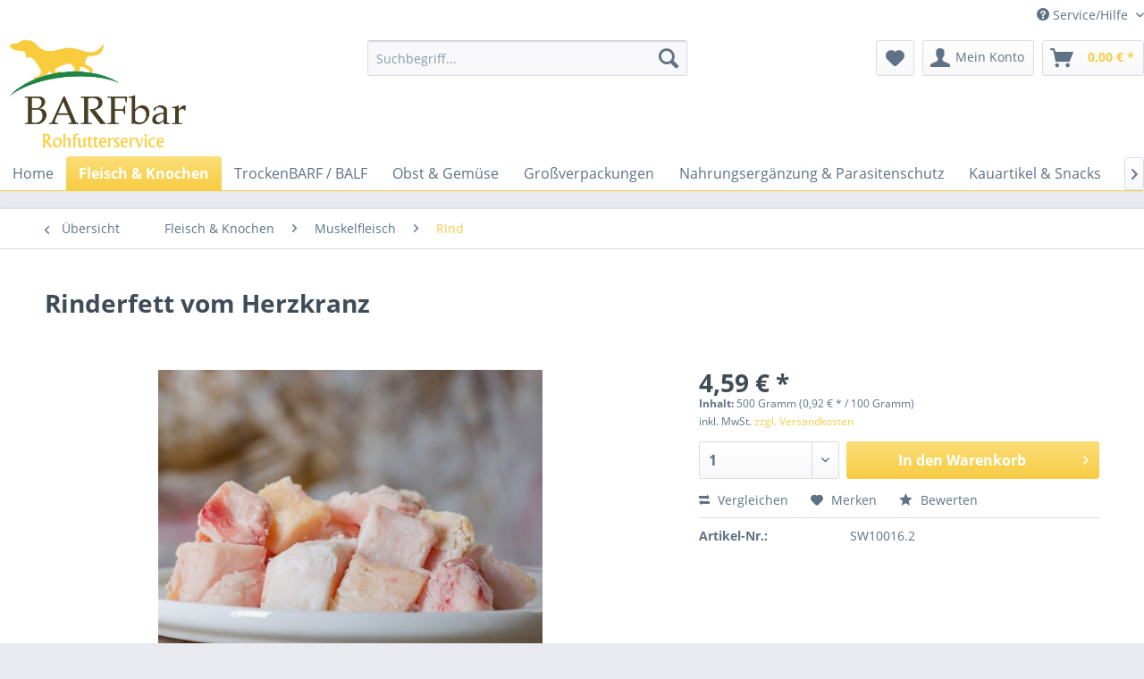

--- FILE ---
content_type: text/html; charset=UTF-8
request_url: https://barf-bar.com/fleisch-knochen/muskelfleisch/rind/16/rinderfett-vom-herzkranz
body_size: 20280
content:
<!DOCTYPE html>
<html class="no-js" lang="de" itemscope="itemscope" itemtype="http://schema.org/WebPage">
<head>
<meta charset="utf-8">
<meta name="author" content="" />
<meta name="robots" content="index,follow" />
<meta name="revisit-after" content="15 days" />
<meta name="keywords" content="Tierische, %  Rohasche, einzeln, gefrostet, 100g 
Gewürfelt, kcal, 558, %  Nährwert, 040, 708, Fette, %  Rohfette, 700, Bestandteile: Rohproteine,  
Analytische, Ernährung., ausgewogene, Grundlage, wichtige, entnehmbar." />
<meta name="description" content="Tierische Fette sind eine wichtige Grundlage für eine ausgewogene Ernährung.  
Analytische Bestandteile: Rohproteine 7,00 %  Rohfette 70,8 %  Rohas..." />
<meta property="og:type" content="product" />
<meta property="og:site_name" content="BARFbar Rohfutterservice" />
<meta property="og:url" content="https://barf-bar.com/fleisch-knochen/muskelfleisch/rind/16/rinderfett-vom-herzkranz" />
<meta property="og:title" content="Rinderfett vom Herzkranz" />
<meta property="og:description" content="Tierische Fette sind eine wichtige Grundlage für eine ausgewogene Ernährung. &amp;nbsp;
Analytische Bestandteile:&amp;nbsp;  Rohproteine 7,00 %&amp;nbsp;&amp;nbsp;  Rohfette 70,8 %&amp;nbsp;&amp;nbsp;  Rohasche 0,40 %&amp;nbsp;&amp;nbsp;  Nährwert 558 kcal /..." />
<meta property="og:image" content="https://barf-bar.com/media/image/33/46/ed/barfgold-innereien-rind-rinderfett-1200x1200.jpg" />
<meta property="product:brand" content="Barfgold" />
<meta property="product:price" content="4,59" />
<meta property="product:product_link" content="https://barf-bar.com/fleisch-knochen/muskelfleisch/rind/16/rinderfett-vom-herzkranz" />
<meta name="twitter:card" content="product" />
<meta name="twitter:site" content="BARFbar Rohfutterservice" />
<meta name="twitter:title" content="Rinderfett vom Herzkranz" />
<meta name="twitter:description" content="Tierische Fette sind eine wichtige Grundlage für eine ausgewogene Ernährung. &amp;nbsp;
Analytische Bestandteile:&amp;nbsp;  Rohproteine 7,00 %&amp;nbsp;&amp;nbsp;  Rohfette 70,8 %&amp;nbsp;&amp;nbsp;  Rohasche 0,40 %&amp;nbsp;&amp;nbsp;  Nährwert 558 kcal /..." />
<meta name="twitter:image" content="https://barf-bar.com/media/image/33/46/ed/barfgold-innereien-rind-rinderfett-1200x1200.jpg" />
<meta itemprop="copyrightHolder" content="BARFbar Rohfutterservice" />
<meta itemprop="copyrightYear" content="2014" />
<meta itemprop="isFamilyFriendly" content="True" />
<meta itemprop="image" content="https://barf-bar.com/media/image/eb/2c/4b/400dpiLogo.png" />
<meta name="viewport" content="width=device-width, initial-scale=1.0, user-scalable=no">
<meta name="mobile-web-app-capable" content="yes">
<meta name="apple-mobile-web-app-title" content="BARFbar Rohfutterservice">
<meta name="apple-mobile-web-app-capable" content="yes">
<meta name="apple-mobile-web-app-status-bar-style" content="default">
<link rel="apple-touch-icon-precomposed" href="https://barf-bar.com/media/image/aa/4d/31/apple-icon-180x18058e7652d328cd.png">
<link rel="shortcut icon" href="https://barf-bar.com/media/image/8b/4f/80/favicon-32x32.png">
<meta name="msapplication-navbutton-color" content="#f6cc42" />
<meta name="application-name" content="BARFbar Rohfutterservice" />
<meta name="msapplication-starturl" content="https://barf-bar.com/" />
<meta name="msapplication-window" content="width=1024;height=768" />
<meta name="msapplication-TileImage" content="https://barf-bar.com/media/image/e1/97/b8/ms-icon-150x150.png">
<meta name="msapplication-TileColor" content="#f6cc42">
<meta name="theme-color" content="#f6cc42" />
<link rel="canonical" href="https://barf-bar.com/fleisch-knochen/muskelfleisch/rind/16/rinderfett-vom-herzkranz" />
<title itemprop="name">
Rinderfett vom Herzkranz | Rind | Muskelfleisch | Fleisch & Knochen | BARFbar Rohfutterservice</title>
<link href="/web/cache/1763722002_de5a360390008649504104dbb1b08c3c.css" media="all" rel="stylesheet" type="text/css" />
</head>
<body class="is--ctl-detail is--act-index" >
<div class="page-wrap">
<noscript class="noscript-main">
<div class="alert is--warning">
<div class="alert--icon">
<i class="icon--element icon--warning"></i>
</div>
<div class="alert--content">
Um BARFbar&#x20;Rohfutterservice in vollem Umfang nutzen zu k&ouml;nnen, empfehlen wir Ihnen Javascript in Ihrem Browser zu aktiveren.
</div>
</div>
</noscript>
<header class="header-main">
<div class="top-bar">
<div class="container block-group">
<nav class="top-bar--navigation block" role="menubar">

    



    

<div class="navigation--entry entry--compare is--hidden" role="menuitem" aria-haspopup="true" data-drop-down-menu="true">
    

</div>
<div class="navigation--entry entry--service has--drop-down" role="menuitem" aria-haspopup="true" data-drop-down-menu="true">
<i class="icon--service"></i> Service/Hilfe
<ul class="service--list is--rounded" role="menu">
<li class="service--entry" role="menuitem">
<a class="service--link" href="https://barf-bar.com/disclaimer/haftungsausschluss" title="Disclaimer / Haftungsausschluss" >
Disclaimer / Haftungsausschluss
</a>
</li>
<li class="service--entry" role="menuitem">
<a class="service--link" href="https://barf-bar.com/newsletter" title="Newsletter" >
Newsletter
</a>
</li>
<li class="service--entry" role="menuitem">
<a class="service--link" href="https://barf-bar.com/ueber-uns" title="Über uns" >
Über uns
</a>
</li>
<li class="service--entry" role="menuitem">
<a class="service--link" href="https://barf-bar.com/hilfe/support" title="Hilfe / Support" >
Hilfe / Support
</a>
</li>
<li class="service--entry" role="menuitem">
<a class="service--link" href="https://barf-bar.com/versand-und-zahlungsbedingungen" title="Versand und Zahlungsbedingungen" >
Versand und Zahlungsbedingungen
</a>
</li>
<li class="service--entry" role="menuitem">
<a class="service--link" href="https://barf-bar.com/widerrufsrecht" title="Widerrufsrecht" >
Widerrufsrecht
</a>
</li>
<li class="service--entry" role="menuitem">
<a class="service--link" href="https://barf-bar.com/datenschutz" title="Datenschutz" >
Datenschutz
</a>
</li>
<li class="service--entry" role="menuitem">
<a class="service--link" href="https://barf-bar.com/agb" title="AGB" >
AGB
</a>
</li>
<li class="service--entry" role="menuitem">
<a class="service--link" href="https://barf-bar.com/impressum" title="Impressum" >
Impressum
</a>
</li>
</ul>
</div>
</nav>
</div>
</div>
<div class="container header--navigation">
<div class="logo-main block-group" role="banner">
<div class="logo--shop block">
<a class="logo--link" href="https://barf-bar.com/" title="BARFbar Rohfutterservice - zur Startseite wechseln">
<picture>
<source srcset="https://barf-bar.com/media/image/eb/2c/4b/400dpiLogo.png" media="(min-width: 78.75em)">
<source srcset="https://barf-bar.com/media/image/eb/2c/4b/400dpiLogo.png" media="(min-width: 64em)">
<source srcset="https://barf-bar.com/media/image/eb/2c/4b/400dpiLogo.png" media="(min-width: 48em)">
<img srcset="https://barf-bar.com/media/image/eb/2c/4b/400dpiLogo.png" alt="BARFbar Rohfutterservice - zur Startseite wechseln" />
</picture>
</a>
</div>
</div>
<nav class="shop--navigation block-group">
<ul class="navigation--list block-group" role="menubar">
<li class="navigation--entry entry--menu-left" role="menuitem">
<a class="entry--link entry--trigger btn is--icon-left" href="#offcanvas--left" data-offcanvas="true" data-offCanvasSelector=".sidebar-main">
<i class="icon--menu"></i> Menü
</a>
</li>
<li class="navigation--entry entry--search" role="menuitem" data-search="true" aria-haspopup="true">
<a class="btn entry--link entry--trigger" href="#show-hide--search" title="Suche anzeigen / schließen">
<i class="icon--search"></i>
<span class="search--display">Suchen</span>
</a>
<form action="/search" method="get" class="main-search--form">
<input type="search" name="sSearch" class="main-search--field" autocomplete="off" autocapitalize="off" placeholder="Suchbegriff..." maxlength="30" />
<button type="submit" class="main-search--button">
<i class="icon--search"></i>
<span class="main-search--text">Suchen</span>
</button>
<div class="form--ajax-loader">&nbsp;</div>
</form>
<div class="main-search--results"></div>
</li>

    <li class="navigation--entry entry--notepad" role="menuitem">
        <a href="https://barf-bar.com/note" title="Merkzettel" class="btn">
            <i class="icon--heart"></i>
                    </a>
    </li>




    <li class="navigation--entry entry--account"
        role="menuitem"
        data-offcanvas="true"
        data-offCanvasSelector=".account--dropdown-navigation">
        
            <a href="https://barf-bar.com/account"
               title="Mein Konto"
               class="btn is--icon-left entry--link account--link">
                <i class="icon--account"></i>
                                    <span class="account--display">
                        Mein Konto
                    </span>
                            </a>
        

            </li>




    <li class="navigation--entry entry--cart" role="menuitem">
        <a class="btn is--icon-left cart--link" href="https://barf-bar.com/checkout/cart" title="Warenkorb">
            <span class="cart--display">
                                    Warenkorb
                            </span>

            <span class="badge is--primary is--minimal cart--quantity is--hidden">0</span>

            <i class="icon--basket"></i>

            <span class="cart--amount">
                0,00&nbsp;&euro; *
            </span>
        </a>
        <div class="ajax-loader">&nbsp;</div>
    </li>



</ul>
</nav>
<div class="container--ajax-cart" data-collapse-cart="true"></div>
</div>
</header>
<nav class="navigation-main">
<div class="container" data-menu-scroller="true" data-listSelector=".navigation--list.container" data-viewPortSelector=".navigation--list-wrapper">
<div class="navigation--list-wrapper">
<ul class="navigation--list container" role="menubar" itemscope="itemscope" itemtype="http://schema.org/SiteNavigationElement">
<li class="navigation--entry is--home" role="menuitem"><a class="navigation--link is--first" href="https://barf-bar.com/" title="Home" itemprop="url"><span itemprop="name">Home</span></a></li><li class="navigation--entry is--active" role="menuitem"><a class="navigation--link is--active" href="https://barf-bar.com/fleisch-knochen/" title="Fleisch & Knochen" itemprop="url"><span itemprop="name">Fleisch & Knochen</span></a></li><li class="navigation--entry" role="menuitem"><a class="navigation--link" href="https://barf-bar.com/trockenbarf-balf/" title="TrockenBARF / BALF" itemprop="url"><span itemprop="name">TrockenBARF / BALF</span></a></li><li class="navigation--entry" role="menuitem"><a class="navigation--link" href="https://barf-bar.com/obst-gemuese/" title="Obst & Gemüse" itemprop="url"><span itemprop="name">Obst & Gemüse</span></a></li><li class="navigation--entry" role="menuitem"><a class="navigation--link" href="https://barf-bar.com/grossverpackungen/" title="Großverpackungen" itemprop="url"><span itemprop="name">Großverpackungen</span></a></li><li class="navigation--entry" role="menuitem"><a class="navigation--link" href="https://barf-bar.com/nahrungsergaenzung-parasitenschutz/" title="Nahrungsergänzung & Parasitenschutz" itemprop="url"><span itemprop="name">Nahrungsergänzung & Parasitenschutz</span></a></li><li class="navigation--entry" role="menuitem"><a class="navigation--link" href="https://barf-bar.com/kauartikel-snacks/" title="Kauartikel & Snacks" itemprop="url"><span itemprop="name">Kauartikel & Snacks</span></a></li><li class="navigation--entry" role="menuitem"><a class="navigation--link" href="https://barf-bar.com/reinfleischdosen/" title="Reinfleischdosen" itemprop="url"><span itemprop="name">Reinfleischdosen</span></a></li><li class="navigation--entry" role="menuitem"><a class="navigation--link" href="https://barf-bar.com/accessoires/" title="Accessoires" itemprop="url"><span itemprop="name">Accessoires</span></a></li>            </ul>
</div>
<div class="advanced-menu" data-advanced-menu="true" data-hoverDelay="250">
<div class="menu--container">
<div class="button-container">
<a href="https://barf-bar.com/fleisch-knochen/" class="button--category" title="Zur Kategorie Fleisch &amp; Knochen">
<i class="icon--arrow-right"></i>
Zur Kategorie Fleisch & Knochen
</a>
<span class="button--close">
<i class="icon--cross"></i>
</span>
</div>
<div class="content--wrapper has--content">
<ul class="menu--list menu--level-0 columns--4" style="width: 100%;">
<li class="menu--list-item item--level-0" style="width: 100%">
<a href="https://barf-bar.com/fleisch-knochen/muskelfleisch/" class="menu--list-item-link" title="Muskelfleisch">Muskelfleisch</a>
<ul class="menu--list menu--level-1 columns--4">
<li class="menu--list-item item--level-1">
<a href="https://barf-bar.com/fleisch-knochen/muskelfleisch/rind/" class="menu--list-item-link" title="Rind">Rind</a>
</li>
<li class="menu--list-item item--level-1">
<a href="https://barf-bar.com/fleisch-knochen/muskelfleisch/gefluegel/" class="menu--list-item-link" title="Geflügel">Geflügel</a>
</li>
<li class="menu--list-item item--level-1">
<a href="https://barf-bar.com/fleisch-knochen/muskelfleisch/pferd/" class="menu--list-item-link" title="Pferd">Pferd</a>
</li>
<li class="menu--list-item item--level-1">
<a href="https://barf-bar.com/fleisch-knochen/muskelfleisch/lamm/" class="menu--list-item-link" title="Lamm">Lamm</a>
</li>
<li class="menu--list-item item--level-1">
<a href="https://barf-bar.com/fleisch-knochen/muskelfleisch/ziege/" class="menu--list-item-link" title="Ziege">Ziege</a>
</li>
<li class="menu--list-item item--level-1">
<a href="https://barf-bar.com/fleisch-knochen/muskelfleisch/wild/" class="menu--list-item-link" title="Wild">Wild</a>
</li>
<li class="menu--list-item item--level-1">
<a href="https://barf-bar.com/fleisch-knochen/muskelfleisch/fisch/" class="menu--list-item-link" title="Fisch">Fisch</a>
</li>
<li class="menu--list-item item--level-1">
<a href="https://barf-bar.com/fleisch-knochen/muskelfleisch/gewolftes-muskelfleisch/" class="menu--list-item-link" title="gewolftes Muskelfleisch">gewolftes Muskelfleisch</a>
</li>
</ul>
</li>
<li class="menu--list-item item--level-0" style="width: 100%">
<a href="https://barf-bar.com/fleisch-knochen/pansen/" class="menu--list-item-link" title="Pansen">Pansen</a>
<ul class="menu--list menu--level-1 columns--4">
<li class="menu--list-item item--level-1">
<a href="https://barf-bar.com/fleisch-knochen/pansen/rind/" class="menu--list-item-link" title="Rind">Rind</a>
</li>
<li class="menu--list-item item--level-1">
<a href="https://barf-bar.com/fleisch-knochen/pansen/lamm/" class="menu--list-item-link" title="Lamm">Lamm</a>
</li>
<li class="menu--list-item item--level-1">
<a href="https://barf-bar.com/fleisch-knochen/pansen/ziege/" class="menu--list-item-link" title="Ziege">Ziege</a>
</li>
<li class="menu--list-item item--level-1">
<a href="https://barf-bar.com/fleisch-knochen/pansen/gefluegel/" class="menu--list-item-link" title="Geflügel">Geflügel</a>
</li>
<li class="menu--list-item item--level-1">
<a href="https://barf-bar.com/fleisch-knochen/pansen/gewolfter-pansen/" class="menu--list-item-link" title="gewolfter Pansen">gewolfter Pansen</a>
</li>
</ul>
</li>
<li class="menu--list-item item--level-0" style="width: 100%">
<a href="https://barf-bar.com/fleisch-knochen/innereien/" class="menu--list-item-link" title="Innereien">Innereien</a>
<ul class="menu--list menu--level-1 columns--4">
<li class="menu--list-item item--level-1">
<a href="https://barf-bar.com/fleisch-knochen/innereien/rind/" class="menu--list-item-link" title="Rind">Rind</a>
</li>
<li class="menu--list-item item--level-1">
<a href="https://barf-bar.com/fleisch-knochen/innereien/lamm/" class="menu--list-item-link" title="Lamm">Lamm</a>
</li>
<li class="menu--list-item item--level-1">
<a href="https://barf-bar.com/fleisch-knochen/innereien/pferd/" class="menu--list-item-link" title="Pferd">Pferd</a>
</li>
<li class="menu--list-item item--level-1">
<a href="https://barf-bar.com/fleisch-knochen/innereien/gefluegel/" class="menu--list-item-link" title="Geflügel">Geflügel</a>
</li>
<li class="menu--list-item item--level-1">
<a href="https://barf-bar.com/fleisch-knochen/innereien/gewolfte-innereien/" class="menu--list-item-link" title="gewolfte Innereien">gewolfte Innereien</a>
</li>
</ul>
</li>
<li class="menu--list-item item--level-0" style="width: 100%">
<a href="https://barf-bar.com/fleisch-knochen/knochen-knorpel/" class="menu--list-item-link" title="Knochen &amp; Knorpel">Knochen & Knorpel</a>
<ul class="menu--list menu--level-1 columns--4">
<li class="menu--list-item item--level-1">
<a href="https://barf-bar.com/fleisch-knochen/knochen-knorpel/rind/" class="menu--list-item-link" title="Rind">Rind</a>
</li>
<li class="menu--list-item item--level-1">
<a href="https://barf-bar.com/fleisch-knochen/knochen-knorpel/gefluegel/" class="menu--list-item-link" title="Geflügel">Geflügel</a>
</li>
<li class="menu--list-item item--level-1">
<a href="https://barf-bar.com/fleisch-knochen/knochen-knorpel/lamm/" class="menu--list-item-link" title="Lamm">Lamm</a>
</li>
<li class="menu--list-item item--level-1">
<a href="https://barf-bar.com/fleisch-knochen/knochen-knorpel/pferd/" class="menu--list-item-link" title="Pferd">Pferd</a>
</li>
<li class="menu--list-item item--level-1">
<a href="https://barf-bar.com/fleisch-knochen/knochen-knorpel/ziege/" class="menu--list-item-link" title="Ziege">Ziege</a>
</li>
<li class="menu--list-item item--level-1">
<a href="https://barf-bar.com/fleisch-knochen/knochen-knorpel/gewolfte-knochen/" class="menu--list-item-link" title="gewolfte Knochen">gewolfte Knochen</a>
</li>
</ul>
</li>
<li class="menu--list-item item--level-0" style="width: 100%">
<a href="https://barf-bar.com/fleisch-knochen/menues/" class="menu--list-item-link" title="Menues">Menues</a>
<ul class="menu--list menu--level-1 columns--4">
<li class="menu--list-item item--level-1">
<a href="https://barf-bar.com/fleisch-knochen/menues/komplettmahlzeiten/" class="menu--list-item-link" title="Komplettmahlzeiten">Komplettmahlzeiten</a>
</li>
<li class="menu--list-item item--level-1">
<a href="https://barf-bar.com/fleisch-knochen/menues/fleischmenues/" class="menu--list-item-link" title="Fleischmenues">Fleischmenues</a>
</li>
</ul>
</li>
</ul>
</div>
</div>
<div class="menu--container">
<div class="button-container">
<a href="https://barf-bar.com/trockenbarf-balf/" class="button--category" title="Zur Kategorie TrockenBARF / BALF">
<i class="icon--arrow-right"></i>
Zur Kategorie TrockenBARF / BALF
</a>
<span class="button--close">
<i class="icon--cross"></i>
</span>
</div>
</div>
<div class="menu--container">
<div class="button-container">
<a href="https://barf-bar.com/obst-gemuese/" class="button--category" title="Zur Kategorie Obst &amp; Gemüse">
<i class="icon--arrow-right"></i>
Zur Kategorie Obst & Gemüse
</a>
<span class="button--close">
<i class="icon--cross"></i>
</span>
</div>
</div>
<div class="menu--container">
<div class="button-container">
<a href="https://barf-bar.com/grossverpackungen/" class="button--category" title="Zur Kategorie Großverpackungen">
<i class="icon--arrow-right"></i>
Zur Kategorie Großverpackungen
</a>
<span class="button--close">
<i class="icon--cross"></i>
</span>
</div>
<div class="content--wrapper has--teaser">
<div class="menu--teaser" style="width: 100%;">
<div class="teaser--headline">Großverpackungen</div>
<div class="teaser--text">
Bestellungen müssen bis Montags bei uns eingegangen sein, um eine Abholung in der darauf folgenden Woche am Donnerstag zwischen 16.00 Uhr und 18.00 Uhr zu gewährleisten:
Die Boxen können nur Donnerstags bei uns abgeholt werden, eine Lieferung...
<a class="teaser--text-link" href="https://barf-bar.com/grossverpackungen/" title="mehr erfahren">
mehr erfahren
</a>
</div>
</div>
</div>
</div>
<div class="menu--container">
<div class="button-container">
<a href="https://barf-bar.com/nahrungsergaenzung-parasitenschutz/" class="button--category" title="Zur Kategorie Nahrungsergänzung &amp; Parasitenschutz">
<i class="icon--arrow-right"></i>
Zur Kategorie Nahrungsergänzung & Parasitenschutz
</a>
<span class="button--close">
<i class="icon--cross"></i>
</span>
</div>
<div class="content--wrapper has--content">
<ul class="menu--list menu--level-0 columns--4" style="width: 100%;">
<li class="menu--list-item item--level-0" style="width: 100%">
<a href="https://barf-bar.com/nahrungsergaenzung-parasitenschutz/oele-essig/" class="menu--list-item-link" title="Öle &amp; Essig">Öle & Essig</a>
</li>
<li class="menu--list-item item--level-0" style="width: 100%">
<a href="https://barf-bar.com/nahrungsergaenzung-parasitenschutz/kalzium/" class="menu--list-item-link" title="Kalzium ">Kalzium </a>
</li>
<li class="menu--list-item item--level-0" style="width: 100%">
<a href="https://barf-bar.com/nahrungsergaenzung-parasitenschutz/mineralstoffe-vitamine/" class="menu--list-item-link" title="Mineralstoffe &amp; Vitamine">Mineralstoffe & Vitamine</a>
</li>
<li class="menu--list-item item--level-0" style="width: 100%">
<a href="https://barf-bar.com/nahrungsergaenzung-parasitenschutz/vitalpilze-kraeuter/" class="menu--list-item-link" title="Vitalpilze &amp; Kräuter ">Vitalpilze & Kräuter </a>
</li>
<li class="menu--list-item item--level-0" style="width: 100%">
<a href="https://barf-bar.com/nahrungsergaenzung-parasitenschutz/algen/" class="menu--list-item-link" title="Algen">Algen</a>
</li>
<li class="menu--list-item item--level-0" style="width: 100%">
<a href="https://barf-bar.com/nahrungsergaenzung-parasitenschutz/gemueseflocken-pseudogetreide/" class="menu--list-item-link" title="Gemüseflocken &amp; Pseudogetreide">Gemüseflocken & Pseudogetreide</a>
</li>
<li class="menu--list-item item--level-0" style="width: 100%">
<a href="https://barf-bar.com/nahrungsergaenzung-parasitenschutz/probiotika/" class="menu--list-item-link" title="Probiotika">Probiotika</a>
</li>
<li class="menu--list-item item--level-0" style="width: 100%">
<a href="https://barf-bar.com/nahrungsergaenzung-parasitenschutz/parasiten-schutz/" class="menu--list-item-link" title="Parasiten Schutz">Parasiten Schutz</a>
</li>
</ul>
</div>
</div>
<div class="menu--container">
<div class="button-container">
<a href="https://barf-bar.com/kauartikel-snacks/" class="button--category" title="Zur Kategorie Kauartikel &amp; Snacks">
<i class="icon--arrow-right"></i>
Zur Kategorie Kauartikel & Snacks
</a>
<span class="button--close">
<i class="icon--cross"></i>
</span>
</div>
<div class="content--wrapper has--content">
<ul class="menu--list menu--level-0 columns--4" style="width: 100%;">
<li class="menu--list-item item--level-0" style="width: 100%">
<a href="https://barf-bar.com/kauartikel-snacks/kauartikel-trainingssnacks/" class="menu--list-item-link" title="Kauartikel &amp; Trainingssnacks">Kauartikel & Trainingssnacks</a>
<ul class="menu--list menu--level-1 columns--4">
<li class="menu--list-item item--level-1">
<a href="https://barf-bar.com/kauartikel-snacks/kauartikel-trainingssnacks/rind/" class="menu--list-item-link" title="Rind">Rind</a>
</li>
<li class="menu--list-item item--level-1">
<a href="https://barf-bar.com/kauartikel-snacks/kauartikel-trainingssnacks/gefluegel/" class="menu--list-item-link" title="Geflügel">Geflügel</a>
</li>
<li class="menu--list-item item--level-1">
<a href="https://barf-bar.com/kauartikel-snacks/kauartikel-trainingssnacks/pferd/" class="menu--list-item-link" title="Pferd">Pferd</a>
</li>
<li class="menu--list-item item--level-1">
<a href="https://barf-bar.com/kauartikel-snacks/kauartikel-trainingssnacks/wild/" class="menu--list-item-link" title="Wild">Wild</a>
</li>
<li class="menu--list-item item--level-1">
<a href="https://barf-bar.com/kauartikel-snacks/kauartikel-trainingssnacks/lammschaf/" class="menu--list-item-link" title="Lamm/Schaf">Lamm/Schaf</a>
</li>
<li class="menu--list-item item--level-1">
<a href="https://barf-bar.com/kauartikel-snacks/kauartikel-trainingssnacks/fisch/" class="menu--list-item-link" title="Fisch">Fisch</a>
</li>
<li class="menu--list-item item--level-1">
<a href="https://barf-bar.com/kauartikel-snacks/kauartikel-trainingssnacks/ziege/" class="menu--list-item-link" title="Ziege">Ziege</a>
</li>
<li class="menu--list-item item--level-1">
<a href="https://barf-bar.com/kauartikel-snacks/kauartikel-trainingssnacks/insekten/" class="menu--list-item-link" title="Insekten">Insekten</a>
</li>
<li class="menu--list-item item--level-1">
<a href="https://barf-bar.com/kauartikel-snacks/kauartikel-trainingssnacks/veggie/" class="menu--list-item-link" title="Veggie">Veggie</a>
</li>
<li class="menu--list-item item--level-1">
<a href="https://barf-bar.com/kauartikel-snacks/kauartikel-trainingssnacks/sonstige/" class="menu--list-item-link" title="Sonstige">Sonstige</a>
</li>
</ul>
</li>
<li class="menu--list-item item--level-0" style="width: 100%">
<a href="https://barf-bar.com/kauartikel-snacks/hundekekse/" class="menu--list-item-link" title="Hundekekse">Hundekekse</a>
</li>
<li class="menu--list-item item--level-0" style="width: 100%">
<a href="https://barf-bar.com/kauartikel-snacks/smoothies/" class="menu--list-item-link" title="Smoothies">Smoothies</a>
</li>
<li class="menu--list-item item--level-0" style="width: 100%">
<a href="https://barf-bar.com/kauartikel-snacks/hundeeis/" class="menu--list-item-link" title="HundeEis">HundeEis</a>
</li>
</ul>
</div>
</div>
<div class="menu--container">
<div class="button-container">
<a href="https://barf-bar.com/reinfleischdosen/" class="button--category" title="Zur Kategorie Reinfleischdosen">
<i class="icon--arrow-right"></i>
Zur Kategorie Reinfleischdosen
</a>
<span class="button--close">
<i class="icon--cross"></i>
</span>
</div>
</div>
<div class="menu--container">
<div class="button-container">
<a href="https://barf-bar.com/accessoires/" class="button--category" title="Zur Kategorie Accessoires">
<i class="icon--arrow-right"></i>
Zur Kategorie Accessoires
</a>
<span class="button--close">
<i class="icon--cross"></i>
</span>
</div>
<div class="content--wrapper has--content">
<ul class="menu--list menu--level-0 columns--4" style="width: 100%;">
<li class="menu--list-item item--level-0" style="width: 100%">
<a href="https://barf-bar.com/accessoires/../" class="menu--list-item-link" title="..">..</a>
</li>
<li class="menu--list-item item--level-0" style="width: 100%">
<a href="https://barf-bar.com/accessoires/fuer-herrchen-frauchen/" class="menu--list-item-link" title="Für Herrchen &amp; Frauchen">Für Herrchen & Frauchen</a>
<ul class="menu--list menu--level-1 columns--4">
<li class="menu--list-item item--level-1">
<a href="https://barf-bar.com/accessoires/fuer-herrchen-frauchen/taschen-beutel/" class="menu--list-item-link" title="Taschen &amp; Beutel">Taschen & Beutel</a>
</li>
<li class="menu--list-item item--level-1">
<a href="https://barf-bar.com/accessoires/fuer-herrchen-frauchen/schluesselanhaenger/" class="menu--list-item-link" title="Schlüsselanhänger">Schlüsselanhänger</a>
</li>
<li class="menu--list-item item--level-1">
<a href="https://barf-bar.com/accessoires/fuer-herrchen-frauchen/t-shirts/" class="menu--list-item-link" title="T-Shirts">T-Shirts</a>
</li>
<li class="menu--list-item item--level-1">
<a href="https://barf-bar.com/accessoires/fuer-herrchen-frauchen/ansteck-pin/" class="menu--list-item-link" title="Ansteck-Pin">Ansteck-Pin</a>
</li>
<li class="menu--list-item item--level-1">
<a href="https://barf-bar.com/accessoires/fuer-herrchen-frauchen/armbaender/" class="menu--list-item-link" title="Armbänder">Armbänder</a>
</li>
</ul>
</li>
<li class="menu--list-item item--level-0" style="width: 100%">
<a href="https://barf-bar.com/accessoires/home-accessoires/" class="menu--list-item-link" title="Home Accessoires">Home Accessoires</a>
</li>
<li class="menu--list-item item--level-0" style="width: 100%">
<a href="https://barf-bar.com/accessoires/zubehoer-nuetzliches/" class="menu--list-item-link" title="Zubehör &amp; Nützliches">Zubehör & Nützliches</a>
</li>
<li class="menu--list-item item--level-0" style="width: 100%">
<a href="https://barf-bar.com/accessoires/fuer-deinen-besten-freund/" class="menu--list-item-link" title="Für deinen besten Freund">Für deinen besten Freund</a>
<ul class="menu--list menu--level-1 columns--4">
<li class="menu--list-item item--level-1">
<a href="https://barf-bar.com/accessoires/fuer-deinen-besten-freund/hundepflege/" class="menu--list-item-link" title="Hundepflege">Hundepflege</a>
</li>
<li class="menu--list-item item--level-1">
<a href="https://barf-bar.com/accessoires/fuer-deinen-besten-freund/hundegeschirr/" class="menu--list-item-link" title="Hundegeschirr">Hundegeschirr</a>
</li>
<li class="menu--list-item item--level-1">
<a href="https://barf-bar.com/accessoires/fuer-deinen-besten-freund/hundehalsbaender/" class="menu--list-item-link" title="Hundehalsbänder">Hundehalsbänder</a>
<ul class="menu--list menu--level-2 columns--4">
<li class="menu--list-item item--level-2">
<a href="https://barf-bar.com/accessoires/fuer-deinen-besten-freund/hundehalsbaender/breite-2cm/" class="menu--list-item-link" title="Breite 2cm">Breite 2cm</a>
</li>
<li class="menu--list-item item--level-2">
<a href="https://barf-bar.com/accessoires/fuer-deinen-besten-freund/hundehalsbaender/breite-2-5cm/" class="menu--list-item-link" title="Breite 2,5cm">Breite 2,5cm</a>
</li>
<li class="menu--list-item item--level-2">
<a href="https://barf-bar.com/accessoires/fuer-deinen-besten-freund/hundehalsbaender/breite-4cm/" class="menu--list-item-link" title="Breite 4cm">Breite 4cm</a>
</li>
<li class="menu--list-item item--level-2">
<a href="https://barf-bar.com/accessoires/fuer-deinen-besten-freund/hundehalsbaender/windhunde/" class="menu--list-item-link" title="Windhunde">Windhunde</a>
</li>
</ul>
</li>
<li class="menu--list-item item--level-1">
<a href="https://barf-bar.com/accessoires/fuer-deinen-besten-freund/schmuckketten/" class="menu--list-item-link" title="Schmuckketten">Schmuckketten</a>
</li>
<li class="menu--list-item item--level-1">
<a href="https://barf-bar.com/accessoires/fuer-deinen-besten-freund/hundeleinen/" class="menu--list-item-link" title="Hundeleinen">Hundeleinen</a>
<ul class="menu--list menu--level-2 columns--4">
<li class="menu--list-item item--level-2">
<a href="https://barf-bar.com/accessoires/fuer-deinen-besten-freund/hundeleinen/hundeleinen-aus-tauseil/" class="menu--list-item-link" title="Hundeleinen aus Tau/Seil">Hundeleinen aus Tau/Seil</a>
</li>
<li class="menu--list-item item--level-2">
<a href="https://barf-bar.com/accessoires/fuer-deinen-besten-freund/hundeleinen/hundeleinen-aus-leder/" class="menu--list-item-link" title="Hundeleinen aus Leder">Hundeleinen aus Leder</a>
</li>
</ul>
</li>
<li class="menu--list-item item--level-1">
<a href="https://barf-bar.com/accessoires/fuer-deinen-besten-freund/hundekissen/" class="menu--list-item-link" title="Hundekissen">Hundekissen</a>
</li>
<li class="menu--list-item item--level-1">
<a href="https://barf-bar.com/accessoires/fuer-deinen-besten-freund/hundekoerbe/" class="menu--list-item-link" title="Hundekörbe">Hundekörbe</a>
</li>
<li class="menu--list-item item--level-1">
<a href="https://barf-bar.com/accessoires/fuer-deinen-besten-freund/hundemaentel/" class="menu--list-item-link" title="Hundemäntel">Hundemäntel</a>
</li>
<li class="menu--list-item item--level-1">
<a href="https://barf-bar.com/accessoires/fuer-deinen-besten-freund/hundenapf/" class="menu--list-item-link" title="Hundenapf">Hundenapf</a>
</li>
<li class="menu--list-item item--level-1">
<a href="https://barf-bar.com/accessoires/fuer-deinen-besten-freund/hundespielzeug/" class="menu--list-item-link" title="Hundespielzeug">Hundespielzeug</a>
</li>
</ul>
</li>
</ul>
</div>
</div>
</div>
</div>
</nav>
<section class="content-main container block-group">
<nav class="content--breadcrumb block">
<a class="breadcrumb--button breadcrumb--link" href="https://barf-bar.com/fleisch-knochen/muskelfleisch/rind/" title="Übersicht">
<i class="icon--arrow-left"></i>
<span class="breadcrumb--title">Übersicht</span>
</a>
<ul class="breadcrumb--list" role="menu" itemscope itemtype="http://schema.org/BreadcrumbList">
<li class="breadcrumb--entry" itemprop="itemListElement" itemscope itemtype="http://schema.org/ListItem">
<a class="breadcrumb--link" href="https://barf-bar.com/fleisch-knochen/" title="Fleisch &amp; Knochen" itemprop="item">
<link itemprop="url" href="https://barf-bar.com/fleisch-knochen/" />
<span class="breadcrumb--title" itemprop="name">Fleisch & Knochen</span>
</a>
<meta itemprop="position" content="0" />
</li>
<li class="breadcrumb--separator">
<i class="icon--arrow-right"></i>
</li>
<li class="breadcrumb--entry" itemprop="itemListElement" itemscope itemtype="http://schema.org/ListItem">
<a class="breadcrumb--link" href="https://barf-bar.com/fleisch-knochen/muskelfleisch/" title="Muskelfleisch" itemprop="item">
<link itemprop="url" href="https://barf-bar.com/fleisch-knochen/muskelfleisch/" />
<span class="breadcrumb--title" itemprop="name">Muskelfleisch</span>
</a>
<meta itemprop="position" content="1" />
</li>
<li class="breadcrumb--separator">
<i class="icon--arrow-right"></i>
</li>
<li class="breadcrumb--entry is--active" itemprop="itemListElement" itemscope itemtype="http://schema.org/ListItem">
<a class="breadcrumb--link" href="https://barf-bar.com/fleisch-knochen/muskelfleisch/rind/" title="Rind" itemprop="item">
<link itemprop="url" href="https://barf-bar.com/fleisch-knochen/muskelfleisch/rind/" />
<span class="breadcrumb--title" itemprop="name">Rind</span>
</a>
<meta itemprop="position" content="2" />
</li>
</ul>
</nav>
<nav class="product--navigation">
<a href="#" class="navigation--link link--prev">
<div class="link--prev-button">
<span class="link--prev-inner">Zurück</span>
</div>
<div class="image--wrapper">
<div class="image--container"></div>
</div>
</a>
<a href="#" class="navigation--link link--next">
<div class="link--next-button">
<span class="link--next-inner">Vor</span>
</div>
<div class="image--wrapper">
<div class="image--container"></div>
</div>
</a>
</nav>
<div class="content-main--inner">
<aside class="sidebar-main off-canvas">
<div class="navigation--smartphone">
<ul class="navigation--list ">
<li class="navigation--entry entry--close-off-canvas">
<a href="#close-categories-menu" title="Menü schließen" class="navigation--link">
Menü schließen <i class="icon--arrow-right"></i>
</a>
</li>
</ul>
<div class="mobile--switches">

    



    

</div>
</div>
<div class="sidebar--categories-wrapper" data-subcategory-nav="true" data-mainCategoryId="3" data-categoryId="185" data-fetchUrl="/widgets/listing/getCategory/categoryId/185">
<div class="categories--headline navigation--headline">
Kategorien
</div>
<div class="sidebar--categories-navigation">
<ul class="sidebar--navigation categories--navigation navigation--list is--drop-down is--level0 is--rounded" role="menu">
<li class="navigation--entry is--active has--sub-categories has--sub-children" role="menuitem">
<a class="navigation--link is--active has--sub-categories link--go-forward" href="https://barf-bar.com/fleisch-knochen/" data-categoryId="61" data-fetchUrl="/widgets/listing/getCategory/categoryId/61" title="Fleisch &amp; Knochen" >
Fleisch & Knochen
<span class="is--icon-right">
<i class="icon--arrow-right"></i>
</span>
</a>
<ul class="sidebar--navigation categories--navigation navigation--list is--level1 is--rounded" role="menu">
<li class="navigation--entry is--active has--sub-categories has--sub-children" role="menuitem">
<a class="navigation--link is--active has--sub-categories link--go-forward" href="https://barf-bar.com/fleisch-knochen/muskelfleisch/" data-categoryId="184" data-fetchUrl="/widgets/listing/getCategory/categoryId/184" title="Muskelfleisch" >
Muskelfleisch
<span class="is--icon-right">
<i class="icon--arrow-right"></i>
</span>
</a>
<ul class="sidebar--navigation categories--navigation navigation--list is--level2 navigation--level-high is--rounded" role="menu">
<li class="navigation--entry is--active" role="menuitem">
<a class="navigation--link is--active" href="https://barf-bar.com/fleisch-knochen/muskelfleisch/rind/" data-categoryId="185" data-fetchUrl="/widgets/listing/getCategory/categoryId/185" title="Rind" >
Rind
</a>
</li>
<li class="navigation--entry" role="menuitem">
<a class="navigation--link" href="https://barf-bar.com/fleisch-knochen/muskelfleisch/gefluegel/" data-categoryId="186" data-fetchUrl="/widgets/listing/getCategory/categoryId/186" title="Geflügel" >
Geflügel
</a>
</li>
<li class="navigation--entry" role="menuitem">
<a class="navigation--link" href="https://barf-bar.com/fleisch-knochen/muskelfleisch/pferd/" data-categoryId="187" data-fetchUrl="/widgets/listing/getCategory/categoryId/187" title="Pferd" >
Pferd
</a>
</li>
<li class="navigation--entry" role="menuitem">
<a class="navigation--link" href="https://barf-bar.com/fleisch-knochen/muskelfleisch/lamm/" data-categoryId="188" data-fetchUrl="/widgets/listing/getCategory/categoryId/188" title="Lamm" >
Lamm
</a>
</li>
<li class="navigation--entry" role="menuitem">
<a class="navigation--link" href="https://barf-bar.com/fleisch-knochen/muskelfleisch/ziege/" data-categoryId="223" data-fetchUrl="/widgets/listing/getCategory/categoryId/223" title="Ziege" >
Ziege
</a>
</li>
<li class="navigation--entry" role="menuitem">
<a class="navigation--link" href="https://barf-bar.com/fleisch-knochen/muskelfleisch/wild/" data-categoryId="189" data-fetchUrl="/widgets/listing/getCategory/categoryId/189" title="Wild" >
Wild
</a>
</li>
<li class="navigation--entry" role="menuitem">
<a class="navigation--link" href="https://barf-bar.com/fleisch-knochen/muskelfleisch/fisch/" data-categoryId="190" data-fetchUrl="/widgets/listing/getCategory/categoryId/190" title="Fisch" >
Fisch
</a>
</li>
<li class="navigation--entry" role="menuitem">
<a class="navigation--link" href="https://barf-bar.com/fleisch-knochen/muskelfleisch/gewolftes-muskelfleisch/" data-categoryId="191" data-fetchUrl="/widgets/listing/getCategory/categoryId/191" title="gewolftes Muskelfleisch" >
gewolftes Muskelfleisch
</a>
</li>
</ul>
</li>
<li class="navigation--entry has--sub-children" role="menuitem">
<a class="navigation--link link--go-forward" href="https://barf-bar.com/fleisch-knochen/pansen/" data-categoryId="201" data-fetchUrl="/widgets/listing/getCategory/categoryId/201" title="Pansen" >
Pansen
<span class="is--icon-right">
<i class="icon--arrow-right"></i>
</span>
</a>
</li>
<li class="navigation--entry has--sub-children" role="menuitem">
<a class="navigation--link link--go-forward" href="https://barf-bar.com/fleisch-knochen/innereien/" data-categoryId="205" data-fetchUrl="/widgets/listing/getCategory/categoryId/205" title="Innereien" >
Innereien
<span class="is--icon-right">
<i class="icon--arrow-right"></i>
</span>
</a>
</li>
<li class="navigation--entry has--sub-children" role="menuitem">
<a class="navigation--link link--go-forward" href="https://barf-bar.com/fleisch-knochen/knochen-knorpel/" data-categoryId="192" data-fetchUrl="/widgets/listing/getCategory/categoryId/192" title="Knochen &amp; Knorpel" >
Knochen & Knorpel
<span class="is--icon-right">
<i class="icon--arrow-right"></i>
</span>
</a>
</li>
<li class="navigation--entry has--sub-children" role="menuitem">
<a class="navigation--link link--go-forward" href="https://barf-bar.com/fleisch-knochen/menues/" data-categoryId="212" data-fetchUrl="/widgets/listing/getCategory/categoryId/212" title="Menues" >
Menues
<span class="is--icon-right">
<i class="icon--arrow-right"></i>
</span>
</a>
</li>
</ul>
</li>
<li class="navigation--entry" role="menuitem">
<a class="navigation--link" href="https://barf-bar.com/trockenbarf-balf/" data-categoryId="226" data-fetchUrl="/widgets/listing/getCategory/categoryId/226" title="TrockenBARF / BALF" >
TrockenBARF / BALF
</a>
</li>
<li class="navigation--entry" role="menuitem">
<a class="navigation--link" href="https://barf-bar.com/obst-gemuese/" data-categoryId="62" data-fetchUrl="/widgets/listing/getCategory/categoryId/62" title="Obst &amp; Gemüse" >
Obst & Gemüse
</a>
</li>
<li class="navigation--entry" role="menuitem">
<a class="navigation--link" href="https://barf-bar.com/grossverpackungen/" data-categoryId="240" data-fetchUrl="/widgets/listing/getCategory/categoryId/240" title="Großverpackungen" >
Großverpackungen
</a>
</li>
<li class="navigation--entry has--sub-children" role="menuitem">
<a class="navigation--link link--go-forward" href="https://barf-bar.com/nahrungsergaenzung-parasitenschutz/" data-categoryId="64" data-fetchUrl="/widgets/listing/getCategory/categoryId/64" title="Nahrungsergänzung &amp; Parasitenschutz" >
Nahrungsergänzung & Parasitenschutz
<span class="is--icon-right">
<i class="icon--arrow-right"></i>
</span>
</a>
</li>
<li class="navigation--entry has--sub-children" role="menuitem">
<a class="navigation--link link--go-forward" href="https://barf-bar.com/kauartikel-snacks/" data-categoryId="95" data-fetchUrl="/widgets/listing/getCategory/categoryId/95" title="Kauartikel &amp; Snacks" >
Kauartikel & Snacks
<span class="is--icon-right">
<i class="icon--arrow-right"></i>
</span>
</a>
</li>
<li class="navigation--entry" role="menuitem">
<a class="navigation--link" href="https://barf-bar.com/reinfleischdosen/" data-categoryId="96" data-fetchUrl="/widgets/listing/getCategory/categoryId/96" title="Reinfleischdosen" >
Reinfleischdosen
</a>
</li>
<li class="navigation--entry has--sub-children" role="menuitem">
<a class="navigation--link link--go-forward" href="https://barf-bar.com/accessoires/" data-categoryId="156" data-fetchUrl="/widgets/listing/getCategory/categoryId/156" title="Accessoires" >
Accessoires
<span class="is--icon-right">
<i class="icon--arrow-right"></i>
</span>
</a>
</li>
<li class="navigation--entry has--sub-children" role="menuitem">
<a class="navigation--link link--go-forward" href="https://barf-bar.com/blog/" data-categoryId="94" data-fetchUrl="/widgets/listing/getCategory/categoryId/94" title="Blog" >
Blog
<span class="is--icon-right">
<i class="icon--arrow-right"></i>
</span>
</a>
</li>
</ul>
</div>
<div class="shop-sites--container is--rounded">
<div class="shop-sites--headline navigation--headline">
Informationen
</div>
<ul class="shop-sites--navigation sidebar--navigation navigation--list is--drop-down is--level0" role="menu">
<li class="navigation--entry" role="menuitem">
<a class="navigation--link" href="https://barf-bar.com/disclaimer/haftungsausschluss" title="Disclaimer / Haftungsausschluss" data-categoryId="43" data-fetchUrl="/widgets/listing/getCustomPage/pageId/43" >
Disclaimer / Haftungsausschluss
</a>
</li>
<li class="navigation--entry" role="menuitem">
<a class="navigation--link" href="https://barf-bar.com/newsletter" title="Newsletter" data-categoryId="32" data-fetchUrl="/widgets/listing/getCustomPage/pageId/32" >
Newsletter
</a>
</li>
<li class="navigation--entry" role="menuitem">
<a class="navigation--link" href="https://barf-bar.com/ueber-uns" title="Über uns" data-categoryId="9" data-fetchUrl="/widgets/listing/getCustomPage/pageId/9" >
Über uns
</a>
</li>
<li class="navigation--entry" role="menuitem">
<a class="navigation--link" href="https://barf-bar.com/hilfe/support" title="Hilfe / Support" data-categoryId="2" data-fetchUrl="/widgets/listing/getCustomPage/pageId/2" >
Hilfe / Support
</a>
</li>
<li class="navigation--entry" role="menuitem">
<a class="navigation--link" href="https://barf-bar.com/versand-und-zahlungsbedingungen" title="Versand und Zahlungsbedingungen" data-categoryId="6" data-fetchUrl="/widgets/listing/getCustomPage/pageId/6" >
Versand und Zahlungsbedingungen
</a>
</li>
<li class="navigation--entry" role="menuitem">
<a class="navigation--link" href="https://barf-bar.com/widerrufsrecht" title="Widerrufsrecht" data-categoryId="8" data-fetchUrl="/widgets/listing/getCustomPage/pageId/8" >
Widerrufsrecht
</a>
</li>
<li class="navigation--entry" role="menuitem">
<a class="navigation--link" href="https://barf-bar.com/datenschutz" title="Datenschutz" data-categoryId="7" data-fetchUrl="/widgets/listing/getCustomPage/pageId/7" >
Datenschutz
</a>
</li>
<li class="navigation--entry" role="menuitem">
<a class="navigation--link" href="https://barf-bar.com/agb" title="AGB" data-categoryId="4" data-fetchUrl="/widgets/listing/getCustomPage/pageId/4" >
AGB
</a>
</li>
<li class="navigation--entry" role="menuitem">
<a class="navigation--link" href="https://barf-bar.com/impressum" title="Impressum" data-categoryId="3" data-fetchUrl="/widgets/listing/getCustomPage/pageId/3" >
Impressum
</a>
</li>
</ul>
</div>
</div>
</aside>
<div class="content--wrapper">
<div class="content product--details" itemscope itemtype="http://schema.org/Product" data-product-navigation="/widgets/listing/productNavigation" data-category-id="185" data-main-ordernumber="SW10016.2" data-ajax-wishlist="true" data-compare-ajax="true" data-ajax-variants-container="true">
<header class="product--header">
<div class="product--info">
<h1 class="product--title" itemprop="name">
Rinderfett vom Herzkranz
</h1>
<div class="product--rating-container">
<a href="#product--publish-comment" class="product--rating-link" rel="nofollow" title="Bewertung abgeben">
<span class="product--rating">
</span>
</a>
</div>
</div>
</header>
<div class="product--detail-upper block-group">
<div class="product--image-container image-slider product--image-zoom" data-image-slider="true" data-image-gallery="true" data-maxZoom="0" data-thumbnails=".image--thumbnails" >
<div class="image-slider--container no--thumbnails">
<div class="image-slider--slide">
<div class="image--box image-slider--item">
<span class="image--element" data-img-large="https://barf-bar.com/media/image/3e/f9/f6/barfgold-innereien-rind-rinderfett-1200x1200_1280x1280.jpg" data-img-small="https://barf-bar.com/media/image/4f/ba/ee/barfgold-innereien-rind-rinderfett-1200x1200_200x200.jpg" data-img-original="https://barf-bar.com/media/image/33/46/ed/barfgold-innereien-rind-rinderfett-1200x1200.jpg" data-alt="Rinderfett vom Herzkranz">
<span class="image--media">
<img srcset="https://barf-bar.com/media/image/9d/7b/0d/barfgold-innereien-rind-rinderfett-1200x1200_600x600.jpg, https://barf-bar.com/media/image/89/00/6e/barfgold-innereien-rind-rinderfett-1200x1200_600x600@2x.jpg 2x" src="https://barf-bar.com/media/image/9d/7b/0d/barfgold-innereien-rind-rinderfett-1200x1200_600x600.jpg" alt="Rinderfett vom Herzkranz" itemprop="image" />
</span>
</span>
</div>
</div>
</div>
</div>
<div class="product--buybox block">
<meta itemprop="brand" content="Barfgold"/>
<div itemprop="offers" itemscope itemtype="http://schema.org/Offer" class="buybox--inner">
<meta itemprop="priceCurrency" content="EUR"/>
<div class="product--price price--default">
<span class="price--content content--default">
<meta itemprop="price" content="4.59">
4,59&nbsp;&euro; *
</span>
</div>
<div class='product--price price--unit'>
<span class="price--label label--purchase-unit">
Inhalt:
</span>
500 Gramm
(0,92&nbsp;&euro; *
/ 100 Gramm)
</div>
<p class="product--tax" data-content="" data-modalbox="true" data-targetSelector="a" data-mode="ajax">
inkl. MwSt. <a title="Versandkosten" href="https://barf-bar.com/versand-und-zahlungsbedingungen" style="text-decoration:underline">zzgl. Versandkosten</a>
</p>
<div class="product--configurator">
</div>
<form name="sAddToBasket" method="post" action="https://barf-bar.com/checkout/addArticle" class="buybox--form" data-add-article="true" data-eventName="submit">
<input type="hidden" name="sActionIdentifier" value=""/>
<input type="hidden" name="sAddAccessories" id="sAddAccessories" value=""/>
<input type="hidden" name="sAdd" value="SW10016.2"/>
<div class="buybox--button-container block-group">
<div class="buybox--quantity block">
<div class="select-field">
<select id="sQuantity" name="sQuantity" class="quantity--select">
<option value="1">1</option>
<option value="2">2</option>
<option value="3">3</option>
<option value="4">4</option>
<option value="5">5</option>
<option value="6">6</option>
<option value="7">7</option>
<option value="8">8</option>
<option value="9">9</option>
<option value="10">10</option>
<option value="11">11</option>
<option value="12">12</option>
<option value="13">13</option>
<option value="14">14</option>
<option value="15">15</option>
<option value="16">16</option>
<option value="17">17</option>
<option value="18">18</option>
<option value="19">19</option>
<option value="20">20</option>
<option value="21">21</option>
<option value="22">22</option>
<option value="23">23</option>
<option value="24">24</option>
<option value="25">25</option>
<option value="26">26</option>
<option value="27">27</option>
<option value="28">28</option>
<option value="29">29</option>
<option value="30">30</option>
<option value="31">31</option>
<option value="32">32</option>
<option value="33">33</option>
<option value="34">34</option>
<option value="35">35</option>
<option value="36">36</option>
<option value="37">37</option>
<option value="38">38</option>
<option value="39">39</option>
<option value="40">40</option>
<option value="41">41</option>
<option value="42">42</option>
<option value="43">43</option>
<option value="44">44</option>
<option value="45">45</option>
<option value="46">46</option>
<option value="47">47</option>
<option value="48">48</option>
<option value="49">49</option>
<option value="50">50</option>
<option value="51">51</option>
<option value="52">52</option>
<option value="53">53</option>
<option value="54">54</option>
<option value="55">55</option>
<option value="56">56</option>
<option value="57">57</option>
<option value="58">58</option>
<option value="59">59</option>
<option value="60">60</option>
<option value="61">61</option>
<option value="62">62</option>
<option value="63">63</option>
<option value="64">64</option>
<option value="65">65</option>
<option value="66">66</option>
<option value="67">67</option>
<option value="68">68</option>
<option value="69">69</option>
<option value="70">70</option>
<option value="71">71</option>
<option value="72">72</option>
<option value="73">73</option>
<option value="74">74</option>
<option value="75">75</option>
<option value="76">76</option>
<option value="77">77</option>
<option value="78">78</option>
<option value="79">79</option>
<option value="80">80</option>
<option value="81">81</option>
<option value="82">82</option>
<option value="83">83</option>
<option value="84">84</option>
<option value="85">85</option>
<option value="86">86</option>
<option value="87">87</option>
<option value="88">88</option>
<option value="89">89</option>
<option value="90">90</option>
<option value="91">91</option>
<option value="92">92</option>
<option value="93">93</option>
<option value="94">94</option>
<option value="95">95</option>
<option value="96">96</option>
<option value="97">97</option>
<option value="98">98</option>
<option value="99">99</option>
<option value="100">100</option>
</select>
</div>
</div>
<button class="buybox--button block btn is--primary is--icon-right is--center is--large" name="In den Warenkorb">
<span class="buy-btn--cart-add">In den</span> <span class="buy-btn--cart-text">Warenkorb</span> <i class="icon--arrow-right"></i>
</button>
</div>
</form>
<nav class="product--actions">
<form action="https://barf-bar.com/compare/add_article/articleID/16" method="post" class="action--form">
<button type="submit" data-product-compare-add="true" title="Vergleichen" class="action--link action--compare">
<i class="icon--compare"></i> Vergleichen
</button>
</form>
<form action="https://barf-bar.com/note/add/ordernumber/SW10016.2" method="post" class="action--form">
<button type="submit" class="action--link link--notepad" title="Auf den Merkzettel" data-ajaxUrl="https://barf-bar.com/note/ajaxAdd/ordernumber/SW10016.2" data-text="Gemerkt">
<i class="icon--heart"></i> <span class="action--text">Merken</span>
</button>
</form>
<a href="#content--product-reviews" data-show-tab="true" class="action--link link--publish-comment" rel="nofollow" title="Bewertung abgeben">
<i class="icon--star"></i> Bewerten
</a>
</nav>
</div>
<ul class="product--base-info list--unstyled">
<li class="base-info--entry entry--sku">
<strong class="entry--label">
Artikel-Nr.:
</strong>
<meta itemprop="productID" content="40"/>
<span class="entry--content" itemprop="sku">
SW10016.2
</span>
</li>
</ul>
</div>
</div>
<div class="tab-menu--product">
<div class="tab--navigation">
<a href="#" class="tab--link" title="Beschreibung" data-tabName="description">Beschreibung</a>
<a href="#" class="tab--link" title="Bewertungen" data-tabName="rating">
Bewertungen
<span class="product--rating-count">0</span>
</a>
</div>
<div class="tab--container-list">
<div class="tab--container">
<div class="tab--header">
<a href="#" class="tab--title" title="Beschreibung">Beschreibung</a>
</div>
<div class="tab--preview">
Tierische Fette sind eine wichtige Grundlage für eine ausgewogene Ernährung. &nbsp;...<a href="#" class="tab--link" title=" mehr"> mehr</a>
</div>
<div class="tab--content">
<div class="buttons--off-canvas">
<a href="#" title="Menü schließen" class="close--off-canvas">
<i class="icon--arrow-left"></i>
Menü schließen
</a>
</div>
<div class="content--description">
<div class="content--title">
Produktinformationen "Rinderfett vom Herzkranz"
</div>
<div class="product--description" itemprop="description">
<p>Tierische Fette sind eine wichtige Grundlage für eine ausgewogene Ernährung. &nbsp;</p>
<p><strong>Analytische Bestandteile:&nbsp;</strong><em>Rohproteine 7,00 %&nbsp;&nbsp;</em><em>Rohfette 70,8 %&nbsp;&nbsp;</em><em>Rohasche 0,40 %&nbsp;&nbsp;</em><em>Nährwert 558 kcal / 100g&nbsp;</em></p>
<p>Gewürfelt gefrostet, einzeln entnehmbar.</p>
</div>
<div class="content--title">
Weiterführende Links zu "Rinderfett vom Herzkranz"
</div>
<ul class="content--list list--unstyled">
<li class="list--entry">
<a href="https://barf-bar.com/anfrage-formular?sInquiry=detail&sOrdernumber=SW10016.2" rel="nofollow" class="content--link link--contact" title="Fragen zum Artikel?">
<i class="icon--arrow-right"></i> Fragen zum Artikel?
</a>
</li>
<li class="list--entry">
<a href="https://barf-bar.com/barfgold/" target="_parent" class="content--link link--supplier" title="Weitere Artikel von Barfgold">
<i class="icon--arrow-right"></i> Weitere Artikel von Barfgold
</a>
</li>
</ul>
</div>
</div>
</div>
<div class="tab--container">
<div class="tab--header">
<a href="#" class="tab--title" title="Bewertungen">Bewertungen</a>
<span class="product--rating-count">0</span>
</div>
<div class="tab--preview">
Bewertungen lesen, schreiben und diskutieren...<a href="#" class="tab--link" title=" mehr"> mehr</a>
</div>
<div id="tab--product-comment" class="tab--content">
<div class="buttons--off-canvas">
<a href="#" title="Menü schließen" class="close--off-canvas">
<i class="icon--arrow-left"></i>
Menü schließen
</a>
</div>
<div class="content--product-reviews" id="detail--product-reviews">
<div class="content--title">
Kundenbewertungen für "Rinderfett vom Herzkranz"
</div>
<div class="review--form-container">
<div id="product--publish-comment" class="content--title">
Bewertung schreiben
</div>
<div class="alert is--warning is--rounded">
<div class="alert--icon">
<i class="icon--element icon--warning"></i>
</div>
<div class="alert--content">
Bewertungen werden nach Überprüfung freigeschaltet.
</div>
</div>
<form method="post" action="https://barf-bar.com/fleisch-knochen/muskelfleisch/rind/16/rinderfett-vom-herzkranz?action=rating&amp;c=185#detail--product-reviews" class="content--form review--form">
<input name="sVoteName" type="text" value="" class="review--field" placeholder="Ihr Name" />
<input name="sVoteMail" type="email" value="" class="review--field" placeholder="Ihre E-Mail-Adresse*" required="required" aria-required="true" />
<input name="sVoteSummary" type="text" value="" id="sVoteSummary" class="review--field" placeholder="Zusammenfassung*" required="required" aria-required="true" />
<div class="field--select review--field select-field">
<select name="sVoteStars">
<option value="10">10 sehr gut</option>
<option value="9">9</option>
<option value="8">8</option>
<option value="7">7</option>
<option value="6">6</option>
<option value="5">5</option>
<option value="4">4</option>
<option value="3">3</option>
<option value="2">2</option>
<option value="1">1 sehr schlecht</option>
</select>
</div>
<textarea name="sVoteComment" placeholder="Ihre Meinung" cols="3" rows="2" class="review--field"></textarea>
<div class="review--captcha">
<div class="captcha--placeholder" data-src="/widgets/Captcha/refreshCaptcha"></div>
<strong class="captcha--notice">Bitte geben Sie die Zeichenfolge in das nachfolgende Textfeld ein.</strong>
<div class="captcha--code">
<input type="text" name="sCaptcha" class="review--field" required="required" aria-required="true" />
</div>
</div>
<div class="sysg_lite_dpa_review">
<input type="checkbox" id="sysg_lite_dpa_review" name="sysg_lite_dpa_review" required="required" aria-required="true">
<label for="sysg_lite_dpa_review" class="" data-modalbox="true" data-targetSelector="a" data-mode="ajax">
Die <a title="Datenschutzbestimmungen" href="https://barf-bar.com/datenschutz">Datenschutzbestimmungen</a> habe ich zur Kenntnis genommen.
</label>
</div>
<p class="review--notice">
Die mit einem * markierten Felder sind Pflichtfelder.
</p>
<div class="review--actions">
<button type="submit" class="btn is--primary" name="Submit">
Speichern
</button>
</div>
</form>
</div>
</div>
</div>
</div>
</div>
</div>
<div class="tab-menu--cross-selling">
<div class="tab--navigation">
<a href="#content--also-bought" title="Kunden kauften auch" class="tab--link">Kunden kauften auch</a>
<a href="#content--customer-viewed" title="Kunden haben sich ebenfalls angesehen" class="tab--link">Kunden haben sich ebenfalls angesehen</a>
</div>
<div class="tab--container-list">
<div class="tab--container" data-tab-id="alsobought">
<div class="tab--header">
<a href="#" class="tab--title" title="Kunden kauften auch">Kunden kauften auch</a>
</div>
<div class="tab--content content--also-bought">            
            <div class="bought--content">
                
                                                                                                                        



    <div class="product-slider "
                                                                                                                                                                                                                                                   data-initOnEvent="onShowContent-alsobought"         data-product-slider="true">

        
            <div class="product-slider--container">
                                    


    <div class="product-slider--item">
                
            
        
            

    <div class="product--box box--slider"
         data-page-index=""
         data-ordernumber="SW10013.3"
          data-category-id="185">

        
            <div class="box--content is--rounded">

                
                
                    


    <div class="product--badges">

        
        
                    

        
        
                    

        
        
                    

        
        
                    
    </div>







                

                
                    <div class="product--info">

                        
                        
                            <a href="https://barf-bar.com/fleisch-knochen/muskelfleisch/rind/13/rindfleisch-durchwachsen"
   title="Rindfleisch durchwachsen"
   class="product--image">
    
        <span class="image--element">
            
                <span class="image--media">

                    
                    
                        
                        
                            <img srcset="https://barf-bar.com/media/image/d9/b6/85/barfgold-rohfleisch-rind-rindermuskelfleisch-durchwachsen_200x200.jpg, https://barf-bar.com/media/image/58/ed/60/barfgold-rohfleisch-rind-rindermuskelfleisch-durchwachsen_200x200@2x.jpg 2x"
                                 alt="Rindfleisch durchwachsen"
                                 title="Rindfleisch durchwachsen" />
                        
                                    </span>
            
        </span>
    
</a>
                        

                        
                        

                        
                        
                            <a href="https://barf-bar.com/fleisch-knochen/muskelfleisch/rind/13/rindfleisch-durchwachsen"
                               class="product--title"
                               title="Rindfleisch durchwachsen">
                                Rindfleisch durchwachsen
                            </a>
                        

                        
                        
                                                    

                        
                        

                        
                            <div class="product--price-info">

                                
                                
                                    
<div class="price--unit">

    
    
        
        
            <span class="price--label label--purchase-unit is--bold is--nowrap">
                Inhalt
            </span>
        

        
        
            <span class="is--nowrap">
                1000 Gramm
            </span>
        
    
    
    
        
        
            <span class="is--nowrap">
                (1,00&nbsp;&euro;
                * / 100 Gramm)
            </span>
        
    </div>                                

                                
                                
                                    
<div class="product--price">

    
    
        <span class="price--default is--nowrap">
                        9,99&nbsp;&euro;
            *
        </span>
    

    
    
            
</div>
                                
                            </div>
                        

                        

                        
                        
                    </div>
                
            </div>
        
    </div>


    
    </div>
                    


    <div class="product-slider--item">
                
            
        
            

    <div class="product--box box--slider"
         data-page-index=""
         data-ordernumber="SW10051.2"
          data-category-id="185">

        
            <div class="box--content is--rounded">

                
                
                    


    <div class="product--badges">

        
        
                    

        
        
                    

        
        
                    

        
        
                    
    </div>







                

                
                    <div class="product--info">

                        
                        
                            <a href="https://barf-bar.com/fleisch-knochen/muskelfleisch/fisch/51/lachswuerfel"
   title="Lachswürfel"
   class="product--image">
    
        <span class="image--element">
            
                <span class="image--media">

                    
                    
                        
                        
                            <img srcset="https://barf-bar.com/media/image/de/16/4f/barfgold-fisch-lachswuerfel_200x200.jpg, https://barf-bar.com/media/image/75/fe/e0/barfgold-fisch-lachswuerfel_200x200@2x.jpg 2x"
                                 alt="Lachswürfel"
                                 title="Lachswürfel" />
                        
                                    </span>
            
        </span>
    
</a>
                        

                        
                        

                        
                        
                            <a href="https://barf-bar.com/fleisch-knochen/muskelfleisch/fisch/51/lachswuerfel"
                               class="product--title"
                               title="Lachswürfel">
                                Lachswürfel
                            </a>
                        

                        
                        
                                                    

                        
                        

                        
                            <div class="product--price-info">

                                
                                
                                    
<div class="price--unit">

    
    
        
        
            <span class="price--label label--purchase-unit is--bold is--nowrap">
                Inhalt
            </span>
        

        
        
            <span class="is--nowrap">
                500 Gramm
            </span>
        
    
    
    
        
        
            <span class="is--nowrap">
                (1,04&nbsp;&euro;
                * / 100 Gramm)
            </span>
        
    </div>                                

                                
                                
                                    
<div class="product--price">

    
    
        <span class="price--default is--nowrap">
                        5,19&nbsp;&euro;
            *
        </span>
    

    
    
            
</div>
                                
                            </div>
                        

                        

                        
                        
                    </div>
                
            </div>
        
    </div>


    
    </div>
                    


    <div class="product-slider--item">
                
            
        
            

    <div class="product--box box--slider"
         data-page-index=""
         data-ordernumber="SW10006.3"
          data-category-id="185">

        
            <div class="box--content is--rounded">

                
                
                    


    <div class="product--badges">

        
        
                    

        
        
                    

        
        
                    

        
        
                    
    </div>







                

                
                    <div class="product--info">

                        
                        
                            <a href="https://barf-bar.com/fleisch-knochen/pansen/rind/6/rinderpansen-gruen"
   title="Rinderpansen grün"
   class="product--image">
    
        <span class="image--element">
            
                <span class="image--media">

                    
                    
                        
                        
                            <img srcset="https://barf-bar.com/media/image/2b/39/c2/barfgold-pansen-rind-rinderpansen_200x200.jpg, https://barf-bar.com/media/image/51/81/97/barfgold-pansen-rind-rinderpansen_200x200@2x.jpg 2x"
                                 alt="Rinderpansen grün"
                                 title="Rinderpansen grün" />
                        
                                    </span>
            
        </span>
    
</a>
                        

                        
                        

                        
                        
                            <a href="https://barf-bar.com/fleisch-knochen/pansen/rind/6/rinderpansen-gruen"
                               class="product--title"
                               title="Rinderpansen grün">
                                Rinderpansen grün
                            </a>
                        

                        
                        
                                                    

                        
                        

                        
                            <div class="product--price-info">

                                
                                
                                    
<div class="price--unit">

    
    
        
        
            <span class="price--label label--purchase-unit is--bold is--nowrap">
                Inhalt
            </span>
        

        
        
            <span class="is--nowrap">
                1000 Gramm
            </span>
        
    
    
    
        
        
            <span class="is--nowrap">
                (0,50&nbsp;&euro;
                * / 100 Gramm)
            </span>
        
    </div>                                

                                
                                
                                    
<div class="product--price">

    
    
        <span class="price--default is--nowrap">
                        4,99&nbsp;&euro;
            *
        </span>
    

    
    
            
</div>
                                
                            </div>
                        

                        

                        
                        
                    </div>
                
            </div>
        
    </div>


    
    </div>
                    


    <div class="product-slider--item">
                
            
        
            

    <div class="product--box box--slider"
         data-page-index=""
         data-ordernumber="SW10023.3"
          data-category-id="185">

        
            <div class="box--content is--rounded">

                
                
                    


    <div class="product--badges">

        
        
                    

        
        
                    

        
        
                    

        
        
                    
    </div>







                

                
                    <div class="product--info">

                        
                        
                            <a href="https://barf-bar.com/fleisch-knochen/innereien/rind/23/rinderinnereien-mix"
   title="Rinderinnereien-Mix"
   class="product--image">
    
        <span class="image--element">
            
                <span class="image--media">

                    
                    
                        
                        
                            <img srcset="https://barf-bar.com/media/image/a3/de/0e/barfgold-innereien-rind-rinderinnereienmix-1200x1200_200x200.jpg, https://barf-bar.com/media/image/6a/65/15/barfgold-innereien-rind-rinderinnereienmix-1200x1200_200x200@2x.jpg 2x"
                                 alt="Rinderinnereien-Mix"
                                 title="Rinderinnereien-Mix" />
                        
                                    </span>
            
        </span>
    
</a>
                        

                        
                        

                        
                        
                            <a href="https://barf-bar.com/fleisch-knochen/innereien/rind/23/rinderinnereien-mix"
                               class="product--title"
                               title="Rinderinnereien-Mix">
                                Rinderinnereien-Mix
                            </a>
                        

                        
                        
                                                    

                        
                        

                        
                            <div class="product--price-info">

                                
                                
                                    
<div class="price--unit">

    
    
        
        
            <span class="price--label label--purchase-unit is--bold is--nowrap">
                Inhalt
            </span>
        

        
        
            <span class="is--nowrap">
                1000 Gramm
            </span>
        
    
    
    
        
        
            <span class="is--nowrap">
                (0,68&nbsp;&euro;
                * / 100 Gramm)
            </span>
        
    </div>                                

                                
                                
                                    
<div class="product--price">

    
    
        <span class="price--default is--nowrap">
                        6,79&nbsp;&euro;
            *
        </span>
    

    
    
            
</div>
                                
                            </div>
                        

                        

                        
                        
                    </div>
                
            </div>
        
    </div>


    
    </div>
                    


    <div class="product-slider--item">
                
            
        
            

    <div class="product--box box--slider"
         data-page-index=""
         data-ordernumber="SW10029.3"
          data-category-id="185">

        
            <div class="box--content is--rounded">

                
                
                    


    <div class="product--badges">

        
        
                    

        
        
                    

        
        
                    

        
        
                    
    </div>







                

                
                    <div class="product--info">

                        
                        
                            <a href="https://barf-bar.com/fleisch-knochen/muskelfleisch/gefluegel/29/putenfleisch"
   title="Putenfleisch"
   class="product--image">
    
        <span class="image--element">
            
                <span class="image--media">

                    
                    
                        
                        
                            <img srcset="https://barf-bar.com/media/image/76/bb/49/barfgold-rohfleisch-gefluegel-putenmuskelfleisch-1200x1200_200x200.jpg, https://barf-bar.com/media/image/9d/dc/dd/barfgold-rohfleisch-gefluegel-putenmuskelfleisch-1200x1200_200x200@2x.jpg 2x"
                                 alt="Putenfleisch"
                                 title="Putenfleisch" />
                        
                                    </span>
            
        </span>
    
</a>
                        

                        
                        

                        
                        
                            <a href="https://barf-bar.com/fleisch-knochen/muskelfleisch/gefluegel/29/putenfleisch"
                               class="product--title"
                               title="Putenfleisch">
                                Putenfleisch
                            </a>
                        

                        
                        
                                                    

                        
                        

                        
                            <div class="product--price-info">

                                
                                
                                    
<div class="price--unit">

    
    
        
        
            <span class="price--label label--purchase-unit is--bold is--nowrap">
                Inhalt
            </span>
        

        
        
            <span class="is--nowrap">
                1000 Gramm
            </span>
        
    
    
    
        
        
            <span class="is--nowrap">
                (0,80&nbsp;&euro;
                * / 100 Gramm)
            </span>
        
    </div>                                

                                
                                
                                    
<div class="product--price">

    
    
        <span class="price--default is--nowrap">
                        7,99&nbsp;&euro;
            *
        </span>
    

    
    
            
</div>
                                
                            </div>
                        

                        

                        
                        
                    </div>
                
            </div>
        
    </div>


    
    </div>
                    


    <div class="product-slider--item">
                
            
        
            

    <div class="product--box box--slider"
         data-page-index=""
         data-ordernumber="SW10012.3"
          data-category-id="185">

        
            <div class="box--content is--rounded">

                
                
                    


    <div class="product--badges">

        
        
                    

        
        
                    

        
        
                    

        
        
                    
    </div>







                

                
                    <div class="product--info">

                        
                        
                            <a href="https://barf-bar.com/fleisch-knochen/muskelfleisch/rind/12/rindfleisch-mager"
   title="Rindfleisch mager"
   class="product--image">
    
        <span class="image--element">
            
                <span class="image--media">

                    
                    
                        
                        
                            <img srcset="https://barf-bar.com/media/image/49/4e/68/barfgold-rohfleisch-rind-rindermuskelfleisch-mager_200x200.jpg, https://barf-bar.com/media/image/71/8e/ea/barfgold-rohfleisch-rind-rindermuskelfleisch-mager_200x200@2x.jpg 2x"
                                 alt="Rindfleisch mager"
                                 title="Rindfleisch mager" />
                        
                                    </span>
            
        </span>
    
</a>
                        

                        
                        

                        
                        
                            <a href="https://barf-bar.com/fleisch-knochen/muskelfleisch/rind/12/rindfleisch-mager"
                               class="product--title"
                               title="Rindfleisch mager">
                                Rindfleisch mager
                            </a>
                        

                        
                        
                                                    

                        
                        

                        
                            <div class="product--price-info">

                                
                                
                                    
<div class="price--unit">

    
    
        
        
            <span class="price--label label--purchase-unit is--bold is--nowrap">
                Inhalt
            </span>
        

        
        
            <span class="is--nowrap">
                1000 Gramm
            </span>
        
    
    
    
        
        
            <span class="is--nowrap">
                (1,10&nbsp;&euro;
                * / 100 Gramm)
            </span>
        
    </div>                                

                                
                                
                                    
<div class="product--price">

    
    
        <span class="price--default is--nowrap">
                        10,99&nbsp;&euro;
            *
        </span>
    

    
    
            
</div>
                                
                            </div>
                        

                        

                        
                        
                    </div>
                
            </div>
        
    </div>


    
    </div>
                    


    <div class="product-slider--item">
                
            
        
            

    <div class="product--box box--slider"
         data-page-index=""
         data-ordernumber="SW10042.2"
          data-category-id="185">

        
            <div class="box--content is--rounded">

                
                
                    


    <div class="product--badges">

        
        
                    

        
        
                    

        
        
                    

        
        
                    
    </div>







                

                
                    <div class="product--info">

                        
                        
                            <a href="https://barf-bar.com/fleisch-knochen/innereien/gewolfte-innereien/42/rinderinnerein-mix-gewolft"
   title="Rinderinnerein-Mix -gewolft-"
   class="product--image">
    
        <span class="image--element">
            
                <span class="image--media">

                    
                    
                        
                        
                            <img srcset="https://barf-bar.com/media/image/f5/fe/aa/barfgold-innereien-rind-rinderinnereienmix-gewolft-1200x1200_200x200.jpg, https://barf-bar.com/media/image/03/45/a3/barfgold-innereien-rind-rinderinnereienmix-gewolft-1200x1200_200x200@2x.jpg 2x"
                                 alt="Rinderinnerein-Mix -gewolft-"
                                 title="Rinderinnerein-Mix -gewolft-" />
                        
                                    </span>
            
        </span>
    
</a>
                        

                        
                        

                        
                        
                            <a href="https://barf-bar.com/fleisch-knochen/innereien/gewolfte-innereien/42/rinderinnerein-mix-gewolft"
                               class="product--title"
                               title="Rinderinnerein-Mix -gewolft-">
                                Rinderinnerein-Mix -gewolft-
                            </a>
                        

                        
                        
                                                    

                        
                        

                        
                            <div class="product--price-info">

                                
                                
                                    
<div class="price--unit">

    
    
        
        
            <span class="price--label label--purchase-unit is--bold is--nowrap">
                Inhalt
            </span>
        

        
        
            <span class="is--nowrap">
                500 Gramm
            </span>
        
    
    
    
        
        
            <span class="is--nowrap">
                (0,86&nbsp;&euro;
                * / 100 Gramm)
            </span>
        
    </div>                                

                                
                                
                                    
<div class="product--price">

    
    
        <span class="price--default is--nowrap">
                        4,29&nbsp;&euro;
            *
        </span>
    

    
    
            
</div>
                                
                            </div>
                        

                        

                        
                        
                    </div>
                
            </div>
        
    </div>


    
    </div>
                    


    <div class="product-slider--item">
                
            
        
            

    <div class="product--box box--slider"
         data-page-index=""
         data-ordernumber="SW10025.3"
          data-category-id="185">

        
            <div class="box--content is--rounded">

                
                
                    


    <div class="product--badges">

        
        
                    

        
        
                    

        
        
                    

        
        
                    
    </div>







                

                
                    <div class="product--info">

                        
                        
                            <a href="https://barf-bar.com/fleisch-knochen/muskelfleisch/gefluegel/25/huehnchenfleisch"
   title="Hühnchenfleisch"
   class="product--image">
    
        <span class="image--element">
            
                <span class="image--media">

                    
                    
                        
                        
                            <img srcset="https://barf-bar.com/media/image/5a/51/63/barfgold-rohfleisch-gefluegel-huehnermuskelfleisch-1200x1200_200x200.jpg, https://barf-bar.com/media/image/bf/55/25/barfgold-rohfleisch-gefluegel-huehnermuskelfleisch-1200x1200_200x200@2x.jpg 2x"
                                 alt="Hühnchenfleisch"
                                 title="Hühnchenfleisch" />
                        
                                    </span>
            
        </span>
    
</a>
                        

                        
                        

                        
                        
                            <a href="https://barf-bar.com/fleisch-knochen/muskelfleisch/gefluegel/25/huehnchenfleisch"
                               class="product--title"
                               title="Hühnchenfleisch">
                                Hühnchenfleisch
                            </a>
                        

                        
                        
                                                    

                        
                        

                        
                            <div class="product--price-info">

                                
                                
                                    
<div class="price--unit">

    
    
        
        
            <span class="price--label label--purchase-unit is--bold is--nowrap">
                Inhalt
            </span>
        

        
        
            <span class="is--nowrap">
                1000 Gramm
            </span>
        
    
    
    </div>                                

                                
                                
                                    
<div class="product--price">

    
    
        <span class="price--default is--nowrap">
                        8,49&nbsp;&euro;
            *
        </span>
    

    
    
            
</div>
                                
                            </div>
                        

                        

                        
                        
                    </div>
                
            </div>
        
    </div>


    
    </div>
                    


    <div class="product-slider--item">
                
            
        
            

    <div class="product--box box--slider"
         data-page-index=""
         data-ordernumber="SW10062.2"
          data-category-id="185">

        
            <div class="box--content is--rounded">

                
                
                    


    <div class="product--badges">

        
        
                    

        
        
                    

        
        
                    

        
        
                    
    </div>







                

                
                    <div class="product--info">

                        
                        
                            <a href="https://barf-bar.com/fleisch-knochen/knochen-knorpel/gewolfte-knochen/62/kalbsbrustbeinknorpel-gewolft"
   title="Kalbsbrustbeinknorpel -gewolft-"
   class="product--image">
    
        <span class="image--element">
            
                <span class="image--media">

                    
                    
                        
                        
                            <img srcset="https://barf-bar.com/media/image/54/fe/0c/barfgold-knochen-rind-kalbsbrustbeinknorpel_200x200.jpg, https://barf-bar.com/media/image/c6/e6/c5/barfgold-knochen-rind-kalbsbrustbeinknorpel_200x200@2x.jpg 2x"
                                 alt="Kalbsbrustbeinknorpel -gewolft-"
                                 title="Kalbsbrustbeinknorpel -gewolft-" />
                        
                                    </span>
            
        </span>
    
</a>
                        

                        
                        

                        
                        
                            <a href="https://barf-bar.com/fleisch-knochen/knochen-knorpel/gewolfte-knochen/62/kalbsbrustbeinknorpel-gewolft"
                               class="product--title"
                               title="Kalbsbrustbeinknorpel -gewolft-">
                                Kalbsbrustbeinknorpel -gewolft-
                            </a>
                        

                        
                        
                                                    

                        
                        

                        
                            <div class="product--price-info">

                                
                                
                                    
<div class="price--unit">

    
    
        
        
            <span class="price--label label--purchase-unit is--bold is--nowrap">
                Inhalt
            </span>
        

        
        
            <span class="is--nowrap">
                500 Gramm
            </span>
        
    
    
    
        
        
            <span class="is--nowrap">
                (0,64&nbsp;&euro;
                * / 100 Gramm)
            </span>
        
    </div>                                

                                
                                
                                    
<div class="product--price">

    
    
        <span class="price--default is--nowrap">
                        3,19&nbsp;&euro;
            *
        </span>
    

    
    
            
</div>
                                
                            </div>
                        

                        

                        
                        
                    </div>
                
            </div>
        
    </div>


    
    </div>
                    


    <div class="product-slider--item">
                
            
        
            

    <div class="product--box box--slider"
         data-page-index=""
         data-ordernumber="SW10034.3"
          data-category-id="185">

        
            <div class="box--content is--rounded">

                
                
                    


    <div class="product--badges">

        
        
                    

        
        
                    

        
        
                    

        
        
                    
    </div>







                

                
                    <div class="product--info">

                        
                        
                            <a href="https://barf-bar.com/fleisch-knochen/muskelfleisch/lamm/34/lammfleisch"
   title="Lammfleisch"
   class="product--image">
    
        <span class="image--element">
            
                <span class="image--media">

                    
                    
                        
                        
                            <img srcset="https://barf-bar.com/media/image/d2/71/76/barfgold-rohfleisch-lamm-lammmuskelfleisch-1200x1200_200x200.jpg, https://barf-bar.com/media/image/1f/24/4f/barfgold-rohfleisch-lamm-lammmuskelfleisch-1200x1200_200x200@2x.jpg 2x"
                                 alt="Lammfleisch"
                                 title="Lammfleisch" />
                        
                                    </span>
            
        </span>
    
</a>
                        

                        
                        

                        
                        
                            <a href="https://barf-bar.com/fleisch-knochen/muskelfleisch/lamm/34/lammfleisch"
                               class="product--title"
                               title="Lammfleisch">
                                Lammfleisch
                            </a>
                        

                        
                        
                                                    

                        
                        

                        
                            <div class="product--price-info">

                                
                                
                                    
<div class="price--unit">

    
    
        
        
            <span class="price--label label--purchase-unit is--bold is--nowrap">
                Inhalt
            </span>
        

        
        
            <span class="is--nowrap">
                1000 Gramm
            </span>
        
    
    
    
        
        
            <span class="is--nowrap">
                (1,10&nbsp;&euro;
                * / 100 Gramm)
            </span>
        
    </div>                                

                                
                                
                                    
<div class="product--price">

    
    
        <span class="price--default is--nowrap">
                        10,99&nbsp;&euro;
            *
        </span>
    

    
    
            
</div>
                                
                            </div>
                        

                        

                        
                        
                    </div>
                
            </div>
        
    </div>


    
    </div>
                    


    <div class="product-slider--item">
                
            
        
            

    <div class="product--box box--slider"
         data-page-index=""
         data-ordernumber="SW10064.3"
          data-category-id="185">

        
            <div class="box--content is--rounded">

                
                
                    


    <div class="product--badges">

        
        
                    

        
        
                    

        
        
                    

        
        
                    
    </div>







                

                
                    <div class="product--info">

                        
                        
                            <a href="https://barf-bar.com/fleisch-knochen/knochen-knorpel/gefluegel/64/huehnerhaelse"
   title="Hühnerhälse"
   class="product--image">
    
        <span class="image--element">
            
                <span class="image--media">

                    
                    
                        
                        
                            <img srcset="https://barf-bar.com/media/image/42/0c/3f/barfgold-knochen-gefluegel-huehnerhaelse_200x200.jpg, https://barf-bar.com/media/image/81/56/7c/barfgold-knochen-gefluegel-huehnerhaelse_200x200@2x.jpg 2x"
                                 alt="Hühnerhälse"
                                 title="Hühnerhälse" />
                        
                                    </span>
            
        </span>
    
</a>
                        

                        
                        

                        
                        
                            <a href="https://barf-bar.com/fleisch-knochen/knochen-knorpel/gefluegel/64/huehnerhaelse"
                               class="product--title"
                               title="Hühnerhälse">
                                Hühnerhälse
                            </a>
                        

                        
                        
                                                    

                        
                        

                        
                            <div class="product--price-info">

                                
                                
                                    
<div class="price--unit">

    
    
        
        
            <span class="price--label label--purchase-unit is--bold is--nowrap">
                Inhalt
            </span>
        

        
        
            <span class="is--nowrap">
                1000 Gramm
            </span>
        
    
    
    
        
        
            <span class="is--nowrap">
                (0,50&nbsp;&euro;
                * / 100 Gramm)
            </span>
        
    </div>                                

                                
                                
                                    
<div class="product--price">

    
    
        <span class="price--default is--nowrap">
                        4,99&nbsp;&euro;
            *
        </span>
    

    
    
            
</div>
                                
                            </div>
                        

                        

                        
                        
                    </div>
                
            </div>
        
    </div>


    
    </div>
                    


    <div class="product-slider--item">
                
            
        
            

    <div class="product--box box--slider"
         data-page-index=""
         data-ordernumber="SW10030.3"
          data-category-id="185">

        
            <div class="box--content is--rounded">

                
                
                    


    <div class="product--badges">

        
        
                    

        
        
                    

        
        
                    

        
        
                    
    </div>







                

                
                    <div class="product--info">

                        
                        
                            <a href="https://barf-bar.com/fleisch-knochen/muskelfleisch/pferd/30/pferdefleisch"
   title="Pferdefleisch"
   class="product--image">
    
        <span class="image--element">
            
                <span class="image--media">

                    
                    
                        
                        
                            <img srcset="https://barf-bar.com/media/image/77/03/0d/barfgold-rohfleisch-pferd-pferdemuskelfleisch-1200x1200_200x200.jpg, https://barf-bar.com/media/image/db/ce/67/barfgold-rohfleisch-pferd-pferdemuskelfleisch-1200x1200_200x200@2x.jpg 2x"
                                 alt="Pferdefleisch"
                                 title="Pferdefleisch" />
                        
                                    </span>
            
        </span>
    
</a>
                        

                        
                        

                        
                        
                            <a href="https://barf-bar.com/fleisch-knochen/muskelfleisch/pferd/30/pferdefleisch"
                               class="product--title"
                               title="Pferdefleisch">
                                Pferdefleisch
                            </a>
                        

                        
                        
                                                    

                        
                        

                        
                            <div class="product--price-info">

                                
                                
                                    
<div class="price--unit">

    
    
        
        
            <span class="price--label label--purchase-unit is--bold is--nowrap">
                Inhalt
            </span>
        

        
        
            <span class="is--nowrap">
                1000 Gramm
            </span>
        
    
    
    
        
        
            <span class="is--nowrap">
                (1,25&nbsp;&euro;
                * / 100 Gramm)
            </span>
        
    </div>                                

                                
                                
                                    
<div class="product--price">

    
    
        <span class="price--default is--nowrap">
                        12,49&nbsp;&euro;
            *
        </span>
    

    
    
            
</div>
                                
                            </div>
                        

                        

                        
                        
                    </div>
                
            </div>
        
    </div>


    
    </div>
                    


    <div class="product-slider--item">
                
            
        
            

    <div class="product--box box--slider"
         data-page-index=""
         data-ordernumber="SW10224"
          data-category-id="185">

        
            <div class="box--content is--rounded">

                
                
                    


    <div class="product--badges">

        
        
                    

        
        
                    

        
        
                    

        
        
                    
    </div>







                

                
                    <div class="product--info">

                        
                        
                            <a href="https://barf-bar.com/nahrungsergaenzung-parasitenschutz/oele-essig/224/omega-3-6-9-oel"
   title="Omega 3-6-9 Öl"
   class="product--image">
    
        <span class="image--element">
            
                <span class="image--media">

                    
                    
                        
                        
                            <img srcset="https://barf-bar.com/media/image/c7/cd/8d/3-6-9-Ol_200x200.jpg, https://barf-bar.com/media/image/e6/bd/35/3-6-9-Ol_200x200@2x.jpg 2x"
                                 alt="Omega 3-6-9 Öl"
                                 title="Omega 3-6-9 Öl" />
                        
                                    </span>
            
        </span>
    
</a>
                        

                        
                        

                        
                        
                            <a href="https://barf-bar.com/nahrungsergaenzung-parasitenschutz/oele-essig/224/omega-3-6-9-oel"
                               class="product--title"
                               title="Omega 3-6-9 Öl">
                                Omega 3-6-9 Öl
                            </a>
                        

                        
                        
                                                    

                        
                        

                        
                            <div class="product--price-info">

                                
                                
                                    
<div class="price--unit">

    
    
        
        
            <span class="price--label label--purchase-unit is--bold is--nowrap">
                Inhalt
            </span>
        

        
        
            <span class="is--nowrap">
                100 ml
            </span>
        
    
    
    </div>                                

                                
                                
                                    
<div class="product--price">

    
    
        <span class="price--default is--nowrap">
            ab             7,75&nbsp;&euro;
            *
        </span>
    

    
    
            
</div>
                                
                            </div>
                        

                        

                        
                        
                    </div>
                
            </div>
        
    </div>


    
    </div>
                    


    <div class="product-slider--item">
                
            
        
            

    <div class="product--box box--slider"
         data-page-index=""
         data-ordernumber="SW10033.2"
          data-category-id="185">

        
            <div class="box--content is--rounded">

                
                
                    


    <div class="product--badges">

        
        
                    

        
        
                    

        
        
                    

        
        
                    
    </div>







                

                
                    <div class="product--info">

                        
                        
                            <a href="https://barf-bar.com/fleisch-knochen/muskelfleisch/pferd/33/pferdefett"
   title="Pferdefett"
   class="product--image">
    
        <span class="image--element">
            
                <span class="image--media">

                    
                    
                        
                        
                            <img srcset="https://barf-bar.com/media/image/ce/63/04/barfgold-innereien-pferd-pferdefett_200x200.jpg, https://barf-bar.com/media/image/b3/8e/71/barfgold-innereien-pferd-pferdefett_200x200@2x.jpg 2x"
                                 alt="Pferdefett"
                                 title="Pferdefett" />
                        
                                    </span>
            
        </span>
    
</a>
                        

                        
                        

                        
                        
                            <a href="https://barf-bar.com/fleisch-knochen/muskelfleisch/pferd/33/pferdefett"
                               class="product--title"
                               title="Pferdefett">
                                Pferdefett
                            </a>
                        

                        
                        
                                                    

                        
                        

                        
                            <div class="product--price-info">

                                
                                
                                    
<div class="price--unit">

    
    
        
        
            <span class="price--label label--purchase-unit is--bold is--nowrap">
                Inhalt
            </span>
        

        
        
            <span class="is--nowrap">
                500 Gramm
            </span>
        
    
    
    
        
        
            <span class="is--nowrap">
                (0,94&nbsp;&euro;
                * / 100 Gramm)
            </span>
        
    </div>                                

                                
                                
                                    
<div class="product--price">

    
    
        <span class="price--default is--nowrap">
                        4,69&nbsp;&euro;
            *
        </span>
    

    
    
            
</div>
                                
                            </div>
                        

                        

                        
                        
                    </div>
                
            </div>
        
    </div>


    
    </div>
                    


    <div class="product-slider--item">
                
            
        
            

    <div class="product--box box--slider"
         data-page-index=""
         data-ordernumber="SW10160.3"
          data-category-id="185">

        
            <div class="box--content is--rounded">

                
                
                    


    <div class="product--badges">

        
        
                    

        
        
                    

        
        
                    

        
        
                    
    </div>







                

                
                    <div class="product--info">

                        
                        
                            <a href="https://barf-bar.com/fleisch-knochen/pansen/rind/160/rinderblaettermagen"
   title="Rinderblättermagen"
   class="product--image">
    
        <span class="image--element">
            
                <span class="image--media">

                    
                    
                        
                        
                            <img srcset="https://barf-bar.com/media/image/2c/4c/82/barfgold-innereien-rind-blaettermagen_200x200.jpg, https://barf-bar.com/media/image/9a/fb/95/barfgold-innereien-rind-blaettermagen_200x200@2x.jpg 2x"
                                 alt="Rinderblättermagen"
                                 title="Rinderblättermagen" />
                        
                                    </span>
            
        </span>
    
</a>
                        

                        
                        

                        
                        
                            <a href="https://barf-bar.com/fleisch-knochen/pansen/rind/160/rinderblaettermagen"
                               class="product--title"
                               title="Rinderblättermagen">
                                Rinderblättermagen
                            </a>
                        

                        
                        
                                                    

                        
                        

                        
                            <div class="product--price-info">

                                
                                
                                    
<div class="price--unit">

    
    
        
        
            <span class="price--label label--purchase-unit is--bold is--nowrap">
                Inhalt
            </span>
        

        
        
            <span class="is--nowrap">
                1000 Gramm
            </span>
        
    
    
    
        
        
            <span class="is--nowrap">
                (0,40&nbsp;&euro;
                * / 100 Gramm)
            </span>
        
    </div>                                

                                
                                
                                    
<div class="product--price">

    
    
        <span class="price--default is--nowrap">
                        3,99&nbsp;&euro;
            *
        </span>
    

    
    
            
</div>
                                
                            </div>
                        

                        

                        
                        
                    </div>
                
            </div>
        
    </div>


    
    </div>
                    


    <div class="product-slider--item">
                
            
        
            

    <div class="product--box box--slider"
         data-page-index=""
         data-ordernumber="SW10040.2"
          data-category-id="185">

        
            <div class="box--content is--rounded">

                
                
                    


    <div class="product--badges">

        
        
                    

        
        
                    

        
        
                    

        
        
                    
    </div>







                

                
                    <div class="product--info">

                        
                        
                            <a href="https://barf-bar.com/fleisch-knochen/pansen/gewolfter-pansen/40/rinderpansen-gruen-gewolft"
   title="Rinderpansen grün gewolft"
   class="product--image">
    
        <span class="image--element">
            
                <span class="image--media">

                    
                    
                        
                        
                            <img srcset="https://barf-bar.com/media/image/7e/75/a6/barfgold-pansen-rind-rinderpansen-gewolft_200x200.jpg, https://barf-bar.com/media/image/67/ec/b9/barfgold-pansen-rind-rinderpansen-gewolft_200x200@2x.jpg 2x"
                                 alt="Rinderpansen grün gewolft"
                                 title="Rinderpansen grün gewolft" />
                        
                                    </span>
            
        </span>
    
</a>
                        

                        
                        

                        
                        
                            <a href="https://barf-bar.com/fleisch-knochen/pansen/gewolfter-pansen/40/rinderpansen-gruen-gewolft"
                               class="product--title"
                               title="Rinderpansen grün gewolft">
                                Rinderpansen grün gewolft
                            </a>
                        

                        
                        
                                                    

                        
                        

                        
                            <div class="product--price-info">

                                
                                
                                    
<div class="price--unit">

    
    
        
        
            <span class="price--label label--purchase-unit is--bold is--nowrap">
                Inhalt
            </span>
        

        
        
            <span class="is--nowrap">
                500 Gramm
            </span>
        
    
    
    
        
        
            <span class="is--nowrap">
                (0,56&nbsp;&euro;
                * / 100 Gramm)
            </span>
        
    </div>                                

                                
                                
                                    
<div class="product--price">

    
    
        <span class="price--default is--nowrap">
                        2,79&nbsp;&euro;
            *
        </span>
    

    
    
            
</div>
                                
                            </div>
                        

                        

                        
                        
                    </div>
                
            </div>
        
    </div>


    
    </div>
                    


    <div class="product-slider--item">
                
            
        
            

    <div class="product--box box--slider"
         data-page-index=""
         data-ordernumber="SW10498"
          data-category-id="185">

        
            <div class="box--content is--rounded">

                
                
                    


    <div class="product--badges">

        
        
                    

        
        
                    

        
        
                    

        
        
                    
    </div>







                

                
                    <div class="product--info">

                        
                        
                            <a href="https://barf-bar.com/fleisch-knochen/knochen-knorpel/gewolfte-knochen/499/fleischiger-huehnerruecken-gewolft"
   title="Fleischiger Hühnerrücken gewolft"
   class="product--image">
    
        <span class="image--element">
            
                <span class="image--media">

                    
                    
                        
                        
                            <img srcset="https://barf-bar.com/media/image/3f/6a/c5/barfgold-rohfleisch-gefluegel-huehnerruecken-gewolft_200x200.jpg, https://barf-bar.com/media/image/e3/eb/19/barfgold-rohfleisch-gefluegel-huehnerruecken-gewolft_200x200@2x.jpg 2x"
                                 alt="Fleischiger Hühnerrücken gewolft"
                                 title="Fleischiger Hühnerrücken gewolft" />
                        
                                    </span>
            
        </span>
    
</a>
                        

                        
                        

                        
                        
                            <a href="https://barf-bar.com/fleisch-knochen/knochen-knorpel/gewolfte-knochen/499/fleischiger-huehnerruecken-gewolft"
                               class="product--title"
                               title="Fleischiger Hühnerrücken gewolft">
                                Fleischiger Hühnerrücken gewolft
                            </a>
                        

                        
                        
                                                    

                        
                        

                        
                            <div class="product--price-info">

                                
                                
                                    
<div class="price--unit">

    
    
        
        
            <span class="price--label label--purchase-unit is--bold is--nowrap">
                Inhalt
            </span>
        

        
        
            <span class="is--nowrap">
                500 Gramm
            </span>
        
    
    
    
        
        
            <span class="is--nowrap">
                (0,78&nbsp;&euro;
                * / 100 Gramm)
            </span>
        
    </div>                                

                                
                                
                                    
<div class="product--price">

    
    
        <span class="price--default is--nowrap">
                        3,89&nbsp;&euro;
            *
        </span>
    

    
    
            
</div>
                                
                            </div>
                        

                        

                        
                        
                    </div>
                
            </div>
        
    </div>


    
    </div>
                    


    <div class="product-slider--item">
                
            
        
            

    <div class="product--box box--slider"
         data-page-index=""
         data-ordernumber="SW10050.2"
          data-category-id="185">

        
            <div class="box--content is--rounded">

                
                
                    


    <div class="product--badges">

        
        
                    

        
        
                    

        
        
                    

        
        
                    
    </div>







                

                
                    <div class="product--info">

                        
                        
                            <a href="https://barf-bar.com/fleisch-knochen/innereien/pferd/50/pferdeinnereien-mix-gewolft"
   title="Pferdeinnereien-Mix -gewolft-"
   class="product--image">
    
        <span class="image--element">
            
                <span class="image--media">

                    
                    
                        
                        
                            <img srcset="https://barf-bar.com/media/image/6a/91/bc/barfgold-innereien-pferd-pferdeinnereienmix-gewolft_200x200.jpg, https://barf-bar.com/media/image/bd/b4/1e/barfgold-innereien-pferd-pferdeinnereienmix-gewolft_200x200@2x.jpg 2x"
                                 alt="Pferdeinnereien-Mix -gewolft-"
                                 title="Pferdeinnereien-Mix -gewolft-" />
                        
                                    </span>
            
        </span>
    
</a>
                        

                        
                        

                        
                        
                            <a href="https://barf-bar.com/fleisch-knochen/innereien/pferd/50/pferdeinnereien-mix-gewolft"
                               class="product--title"
                               title="Pferdeinnereien-Mix -gewolft-">
                                Pferdeinnereien-Mix -gewolft-
                            </a>
                        

                        
                        
                                                    

                        
                        

                        
                            <div class="product--price-info">

                                
                                
                                    
<div class="price--unit">

    
    
        
        
            <span class="price--label label--purchase-unit is--bold is--nowrap">
                Inhalt
            </span>
        

        
        
            <span class="is--nowrap">
                1000 Gramm
            </span>
        
    
    
    
        
        
            <span class="is--nowrap">
                (1,00&nbsp;&euro;
                * / 100 Gramm)
            </span>
        
    </div>                                

                                
                                
                                    
<div class="product--price">

    
    
        <span class="price--default is--nowrap">
                        9,99&nbsp;&euro;
            *
        </span>
    

    
    
            
</div>
                                
                            </div>
                        

                        

                        
                        
                    </div>
                
            </div>
        
    </div>


    
    </div>
                    


    <div class="product-slider--item">
                
            
        
            

    <div class="product--box box--slider"
         data-page-index=""
         data-ordernumber="SW10045.2"
          data-category-id="185">

        
            <div class="box--content is--rounded">

                
                
                    


    <div class="product--badges">

        
        
                    

        
        
                    

        
        
                    

        
        
                    
    </div>







                

                
                    <div class="product--info">

                        
                        
                            <a href="https://barf-bar.com/fleisch-knochen/knochen-knorpel/gewolfte-knochen/45/huehnerhaelse-gewolft"
   title="Hühnerhälse -gewolft-"
   class="product--image">
    
        <span class="image--element">
            
                <span class="image--media">

                    
                    
                        
                        
                            <img srcset="https://barf-bar.com/media/image/9c/d1/5b/barfgold-knochen-gefluegel-huehnerhaelse-gewolft_200x200.jpg, https://barf-bar.com/media/image/c4/b6/43/barfgold-knochen-gefluegel-huehnerhaelse-gewolft_200x200@2x.jpg 2x"
                                 alt="Hühnerhälse -gewolft-"
                                 title="Hühnerhälse -gewolft-" />
                        
                                    </span>
            
        </span>
    
</a>
                        

                        
                        

                        
                        
                            <a href="https://barf-bar.com/fleisch-knochen/knochen-knorpel/gewolfte-knochen/45/huehnerhaelse-gewolft"
                               class="product--title"
                               title="Hühnerhälse -gewolft-">
                                Hühnerhälse -gewolft-
                            </a>
                        

                        
                        
                                                    

                        
                        

                        
                            <div class="product--price-info">

                                
                                
                                    
<div class="price--unit">

    
    
        
        
            <span class="price--label label--purchase-unit is--bold is--nowrap">
                Inhalt
            </span>
        

        
        
            <span class="is--nowrap">
                500 Gramm
            </span>
        
    
    
    
        
        
            <span class="is--nowrap">
                (0,68&nbsp;&euro;
                * / 100 Gramm)
            </span>
        
    </div>                                

                                
                                
                                    
<div class="product--price">

    
    
        <span class="price--default is--nowrap">
                        3,39&nbsp;&euro;
            *
        </span>
    

    
    
            
</div>
                                
                            </div>
                        

                        

                        
                        
                    </div>
                
            </div>
        
    </div>


    
    </div>
                    


    <div class="product-slider--item">
                
            
        
            

    <div class="product--box box--slider"
         data-page-index=""
         data-ordernumber="SW10038.2"
          data-category-id="185">

        
            <div class="box--content is--rounded">

                
                
                    


    <div class="product--badges">

        
        
                    

        
        
                    

        
        
                    

        
        
                    
    </div>







                

                
                    <div class="product--info">

                        
                        
                            <a href="https://barf-bar.com/fleisch-knochen/muskelfleisch/wild/38/hirschfleisch"
   title="Hirschfleisch"
   class="product--image">
    
        <span class="image--element">
            
                <span class="image--media">

                    
                    
                        
                        
                            <img srcset="https://barf-bar.com/media/image/0a/55/15/barfgold-rohfleisch-wild-hirschfleisch-1200x1200_200x200.jpg, https://barf-bar.com/media/image/0d/61/08/barfgold-rohfleisch-wild-hirschfleisch-1200x1200_200x200@2x.jpg 2x"
                                 alt="Hirschfleisch"
                                 title="Hirschfleisch" />
                        
                                    </span>
            
        </span>
    
</a>
                        

                        
                        

                        
                        
                            <a href="https://barf-bar.com/fleisch-knochen/muskelfleisch/wild/38/hirschfleisch"
                               class="product--title"
                               title="Hirschfleisch">
                                Hirschfleisch
                            </a>
                        

                        
                        
                                                    

                        
                        

                        
                            <div class="product--price-info">

                                
                                
                                    
<div class="price--unit">

    
    
        
        
            <span class="price--label label--purchase-unit is--bold is--nowrap">
                Inhalt
            </span>
        

        
        
            <span class="is--nowrap">
                500 Gramm
            </span>
        
    
    
    
        
        
            <span class="is--nowrap">
                (1,40&nbsp;&euro;
                * / 100 Gramm)
            </span>
        
    </div>                                

                                
                                
                                    
<div class="product--price">

    
    
        <span class="price--default is--nowrap">
                        6,99&nbsp;&euro;
            *
        </span>
    

    
    
            
</div>
                                
                            </div>
                        

                        

                        
                        
                    </div>
                
            </div>
        
    </div>


    
    </div>
                    


    <div class="product-slider--item">
                
            
        
            

    <div class="product--box box--slider"
         data-page-index=""
         data-ordernumber="SW10022.2"
          data-category-id="185">

        
            <div class="box--content is--rounded">

                
                
                    


    <div class="product--badges">

        
        
                    

        
        
                    

        
        
                    

        
        
                    
    </div>







                

                
                    <div class="product--info">

                        
                        
                            <a href="https://barf-bar.com/fleisch-knochen/innereien/rind/22/kalbsmilz"
   title="Kalbsmilz"
   class="product--image">
    
        <span class="image--element">
            
                <span class="image--media">

                    
                    
                        
                        
                            <img srcset="https://barf-bar.com/media/image/72/4f/92/barfgold-innereien-rind-kalbsmilz-1200x1200_200x200.jpg, https://barf-bar.com/media/image/7d/8a/41/barfgold-innereien-rind-kalbsmilz-1200x1200_200x200@2x.jpg 2x"
                                 alt="Kalbsmilz"
                                 title="Kalbsmilz" />
                        
                                    </span>
            
        </span>
    
</a>
                        

                        
                        

                        
                        
                            <a href="https://barf-bar.com/fleisch-knochen/innereien/rind/22/kalbsmilz"
                               class="product--title"
                               title="Kalbsmilz">
                                Kalbsmilz
                            </a>
                        

                        
                        
                                                    

                        
                        

                        
                            <div class="product--price-info">

                                
                                
                                    
<div class="price--unit">

    
    
        
        
            <span class="price--label label--purchase-unit is--bold is--nowrap">
                Inhalt
            </span>
        

        
        
            <span class="is--nowrap">
                500 Gramm
            </span>
        
    
    
    
        
        
            <span class="is--nowrap">
                (0,62&nbsp;&euro;
                * / 100 Gramm)
            </span>
        
    </div>                                

                                
                                
                                    
<div class="product--price">

    
    
        <span class="price--default is--nowrap">
                        3,09&nbsp;&euro;
            *
        </span>
    

    
    
            
</div>
                                
                            </div>
                        

                        

                        
                        
                    </div>
                
            </div>
        
    </div>


    
    </div>
                    


    <div class="product-slider--item">
                
            
        
            

    <div class="product--box box--slider"
         data-page-index=""
         data-ordernumber="SW10019.2"
          data-category-id="185">

        
            <div class="box--content is--rounded">

                
                
                    


    <div class="product--badges">

        
        
                    

        
        
                    

        
        
                    

        
        
                    
    </div>







                

                
                    <div class="product--info">

                        
                        
                            <a href="https://barf-bar.com/fleisch-knochen/innereien/rind/19/rinderleber"
   title="Rinderleber"
   class="product--image">
    
        <span class="image--element">
            
                <span class="image--media">

                    
                    
                        
                        
                            <img srcset="https://barf-bar.com/media/image/87/47/e4/barfgold-innereien-rind-rinderleber-1200x1200_200x200.jpg, https://barf-bar.com/media/image/5b/f8/4d/barfgold-innereien-rind-rinderleber-1200x1200_200x200@2x.jpg 2x"
                                 alt="Rinderleber"
                                 title="Rinderleber" />
                        
                                    </span>
            
        </span>
    
</a>
                        

                        
                        

                        
                        
                            <a href="https://barf-bar.com/fleisch-knochen/innereien/rind/19/rinderleber"
                               class="product--title"
                               title="Rinderleber">
                                Rinderleber
                            </a>
                        

                        
                        
                                                    

                        
                        

                        
                            <div class="product--price-info">

                                
                                
                                    
<div class="price--unit">

    
    
        
        
            <span class="price--label label--purchase-unit is--bold is--nowrap">
                Inhalt
            </span>
        

        
        
            <span class="is--nowrap">
                500 Gramm
            </span>
        
    
    
    
        
        
            <span class="is--nowrap">
                (0,78&nbsp;&euro;
                * / 100 Gramm)
            </span>
        
    </div>                                

                                
                                
                                    
<div class="product--price">

    
    
        <span class="price--default is--nowrap">
                        3,89&nbsp;&euro;
            *
        </span>
    

    
    
            
</div>
                                
                            </div>
                        

                        

                        
                        
                    </div>
                
            </div>
        
    </div>


    
    </div>
                    


    <div class="product-slider--item">
                
            
        
            

    <div class="product--box box--slider"
         data-page-index=""
         data-ordernumber="SW10020.2"
          data-category-id="185">

        
            <div class="box--content is--rounded">

                
                
                    


    <div class="product--badges">

        
        
                    

        
        
                    

        
        
                    

        
        
                    
    </div>







                

                
                    <div class="product--info">

                        
                        
                            <a href="https://barf-bar.com/fleisch-knochen/innereien/rind/20/rinderniere"
   title="Rinderniere"
   class="product--image">
    
        <span class="image--element">
            
                <span class="image--media">

                    
                    
                        
                        
                            <img srcset="https://barf-bar.com/media/image/cf/1b/05/barfgold-innereien-rind-rinderniere-1200x1200_200x200.jpg, https://barf-bar.com/media/image/ea/6e/c2/barfgold-innereien-rind-rinderniere-1200x1200_200x200@2x.jpg 2x"
                                 alt="Rinderniere"
                                 title="Rinderniere" />
                        
                                    </span>
            
        </span>
    
</a>
                        

                        
                        

                        
                        
                            <a href="https://barf-bar.com/fleisch-knochen/innereien/rind/20/rinderniere"
                               class="product--title"
                               title="Rinderniere">
                                Rinderniere
                            </a>
                        

                        
                        
                                                    

                        
                        

                        
                            <div class="product--price-info">

                                
                                
                                    
<div class="price--unit">

    
    
        
        
            <span class="price--label label--purchase-unit is--bold is--nowrap">
                Inhalt
            </span>
        

        
        
            <span class="is--nowrap">
                500 Gramm
            </span>
        
    
    
    
        
        
            <span class="is--nowrap">
                (0,74&nbsp;&euro;
                * / 100 Gramm)
            </span>
        
    </div>                                

                                
                                
                                    
<div class="product--price">

    
    
        <span class="price--default is--nowrap">
                        3,69&nbsp;&euro;
            *
        </span>
    

    
    
            
</div>
                                
                            </div>
                        

                        

                        
                        
                    </div>
                
            </div>
        
    </div>


    
    </div>
                    


    <div class="product-slider--item">
                
            
        
            

    <div class="product--box box--slider"
         data-page-index=""
         data-ordernumber="SW10423"
          data-category-id="185">

        
            <div class="box--content is--rounded">

                
                
                    


    <div class="product--badges">

        
        
                    

        
        
                    

        
        
                    

        
        
                    
    </div>







                

                
                    <div class="product--info">

                        
                        
                            <a href="https://barf-bar.com/nahrungsergaenzung-parasitenschutz/mineralstoffe-vitamine/424/rinderblut-pulver"
   title="Rinderblut-Pulver"
   class="product--image">
    
        <span class="image--element">
            
                <span class="image--media">

                    
                    
                        
                        
                            <img srcset="https://barf-bar.com/media/image/32/7f/a6/barfgold-nahrungsergaenzungsmittel-rinderblutpulver_200x200.jpg, https://barf-bar.com/media/image/e5/5f/d4/barfgold-nahrungsergaenzungsmittel-rinderblutpulver_200x200@2x.jpg 2x"
                                 alt="Rinderblut-Pulver"
                                 title="Rinderblut-Pulver" />
                        
                                    </span>
            
        </span>
    
</a>
                        

                        
                        

                        
                        
                            <a href="https://barf-bar.com/nahrungsergaenzung-parasitenschutz/mineralstoffe-vitamine/424/rinderblut-pulver"
                               class="product--title"
                               title="Rinderblut-Pulver">
                                Rinderblut-Pulver
                            </a>
                        

                        
                        
                                                    

                        
                        

                        
                            <div class="product--price-info">

                                
                                
                                    
<div class="price--unit">

    
    
        
        
            <span class="price--label label--purchase-unit is--bold is--nowrap">
                Inhalt
            </span>
        

        
        
            <span class="is--nowrap">
                250 Gramm
            </span>
        
    
    
    
        
        
            <span class="is--nowrap">
                (2,76&nbsp;&euro;
                * / 100 Gramm)
            </span>
        
    </div>                                

                                
                                
                                    
<div class="product--price">

    
    
        <span class="price--default is--nowrap">
                        6,89&nbsp;&euro;
            *
        </span>
    

    
    
            
</div>
                                
                            </div>
                        

                        

                        
                        
                    </div>
                
            </div>
        
    </div>


    
    </div>
                    


    <div class="product-slider--item">
                
            
        
            

    <div class="product--box box--slider"
         data-page-index=""
         data-ordernumber="SW10731"
          data-category-id="185">

        
            <div class="box--content is--rounded">

                
                
                    


    <div class="product--badges">

        
        
                    

        
        
                    

        
        
                    

        
        
                    
    </div>







                

                
                    <div class="product--info">

                        
                        
                            <a href="https://barf-bar.com/fleisch-knochen/knochen-knorpel/gewolfte-knochen/733/rinderknochenmus"
   title="Rinderknochenmus"
   class="product--image">
    
        <span class="image--element">
            
                <span class="image--media">

                    
                    
                        
                        
                            <img srcset="https://barf-bar.com/media/image/1a/45/cf/barfgold-bild-folgtwwd7ghBGsfYXP_200x200.jpg, https://barf-bar.com/media/image/a7/6d/11/barfgold-bild-folgtwwd7ghBGsfYXP_200x200@2x.jpg 2x"
                                 alt="Rinderknochenmus"
                                 title="Rinderknochenmus" />
                        
                                    </span>
            
        </span>
    
</a>
                        

                        
                        

                        
                        
                            <a href="https://barf-bar.com/fleisch-knochen/knochen-knorpel/gewolfte-knochen/733/rinderknochenmus"
                               class="product--title"
                               title="Rinderknochenmus">
                                Rinderknochenmus
                            </a>
                        

                        
                        
                                                    

                        
                        

                        
                            <div class="product--price-info">

                                
                                
                                    
<div class="price--unit">

    
    
        
        
            <span class="price--label label--purchase-unit is--bold is--nowrap">
                Inhalt
            </span>
        

        
        
            <span class="is--nowrap">
                500 Gramm
            </span>
        
    
    
    
        
        
            <span class="is--nowrap">
                (0,80&nbsp;&euro;
                * / 100 Gramm)
            </span>
        
    </div>                                

                                
                                
                                    
<div class="product--price">

    
    
        <span class="price--default is--nowrap">
                        3,99&nbsp;&euro;
            *
        </span>
    

    
    
            
</div>
                                
                            </div>
                        

                        

                        
                        
                    </div>
                
            </div>
        
    </div>


    
    </div>
                    


    <div class="product-slider--item">
                
            
        
            

    <div class="product--box box--slider"
         data-page-index=""
         data-ordernumber="SW10292"
          data-category-id="185">

        
            <div class="box--content is--rounded">

                
                
                    


    <div class="product--badges">

        
        
                    

        
        
                    

        
        
                    

        
        
                    
    </div>







                

                
                    <div class="product--info">

                        
                        
                            <a href="https://barf-bar.com/fleisch-knochen/muskelfleisch/fisch/293/sprotten"
   title="Sprotten"
   class="product--image">
    
        <span class="image--element">
            
                <span class="image--media">

                    
                    
                        
                        
                            <img srcset="https://barf-bar.com/media/image/17/96/38/barfgold-rohfleisch-fisch-sprotten-1_200x200.jpg, https://barf-bar.com/media/image/29/c9/d0/barfgold-rohfleisch-fisch-sprotten-1_200x200@2x.jpg 2x"
                                 alt="Sprotten"
                                 title="Sprotten" />
                        
                                    </span>
            
        </span>
    
</a>
                        

                        
                        

                        
                        
                            <a href="https://barf-bar.com/fleisch-knochen/muskelfleisch/fisch/293/sprotten"
                               class="product--title"
                               title="Sprotten">
                                Sprotten
                            </a>
                        

                        
                        
                                                    

                        
                        

                        
                            <div class="product--price-info">

                                
                                
                                    
<div class="price--unit">

    
    
        
        
            <span class="price--label label--purchase-unit is--bold is--nowrap">
                Inhalt
            </span>
        

        
        
            <span class="is--nowrap">
                500 Gramm
            </span>
        
    
    
    
        
        
            <span class="is--nowrap">
                (0,80&nbsp;&euro;
                * / 100 Gramm)
            </span>
        
    </div>                                

                                
                                
                                    
<div class="product--price">

    
    
        <span class="price--default is--nowrap">
                        3,99&nbsp;&euro;
            *
        </span>
    

    
    
            
</div>
                                
                            </div>
                        

                        

                        
                        
                    </div>
                
            </div>
        
    </div>


    
    </div>
                    


    <div class="product-slider--item">
                
            
        
            

    <div class="product--box box--slider"
         data-page-index=""
         data-ordernumber="SW10027.2"
          data-category-id="185">

        
            <div class="box--content is--rounded">

                
                
                    


    <div class="product--badges">

        
        
                    

        
        
                    

        
        
                    

        
        
                    
    </div>







                

                
                    <div class="product--info">

                        
                        
                            <a href="https://barf-bar.com/fleisch-knochen/innereien/gefluegel/27/huehnerherzen"
   title="Hühnerherzen"
   class="product--image">
    
        <span class="image--element">
            
                <span class="image--media">

                    
                    
                        
                        
                            <img srcset="https://barf-bar.com/media/image/2b/b0/c6/barfgold-innereien-gefluegel-huehnerherzen-1200x1200_200x200.jpg, https://barf-bar.com/media/image/d6/5e/73/barfgold-innereien-gefluegel-huehnerherzen-1200x1200_200x200@2x.jpg 2x"
                                 alt="Hühnerherzen"
                                 title="Hühnerherzen" />
                        
                                    </span>
            
        </span>
    
</a>
                        

                        
                        

                        
                        
                            <a href="https://barf-bar.com/fleisch-knochen/innereien/gefluegel/27/huehnerherzen"
                               class="product--title"
                               title="Hühnerherzen">
                                Hühnerherzen
                            </a>
                        

                        
                        
                                                    

                        
                        

                        
                            <div class="product--price-info">

                                
                                
                                    
<div class="price--unit">

    
    
        
        
            <span class="price--label label--purchase-unit is--bold is--nowrap">
                Inhalt
            </span>
        

        
        
            <span class="is--nowrap">
                500 Gramm
            </span>
        
    
    
    
        
        
            <span class="is--nowrap">
                (0,84&nbsp;&euro;
                * / 100 Gramm)
            </span>
        
    </div>                                

                                
                                
                                    
<div class="product--price">

    
    
        <span class="price--default is--nowrap">
                        4,19&nbsp;&euro;
            *
        </span>
    

    
    
            
</div>
                                
                            </div>
                        

                        

                        
                        
                    </div>
                
            </div>
        
    </div>


    
    </div>
                    


    <div class="product-slider--item">
                
            
        
            

    <div class="product--box box--slider"
         data-page-index=""
         data-ordernumber="SW10527.1"
          data-category-id="185">

        
            <div class="box--content is--rounded">

                
                
                    


    <div class="product--badges">

        
        
                    

        
        
                    

        
        
                    

        
        
                    
    </div>







                

                
                    <div class="product--info">

                        
                        
                            <a href="https://barf-bar.com/kauartikel-snacks/kauartikel-trainingssnacks/rind/528/kauknochen-mit-pansenfuellung"
   title="Kauknochen mit Pansenfüllung"
   class="product--image">
    
        <span class="image--element">
            
                <span class="image--media">

                    
                    
                        
                        
                            <img srcset="https://barf-bar.com/media/image/1a/45/cf/barfgold-bild-folgtwwd7ghBGsfYXP_200x200.jpg, https://barf-bar.com/media/image/a7/6d/11/barfgold-bild-folgtwwd7ghBGsfYXP_200x200@2x.jpg 2x"
                                 alt="Kauknochen mit Pansenfüllung"
                                 title="Kauknochen mit Pansenfüllung" />
                        
                                    </span>
            
        </span>
    
</a>
                        

                        
                        

                        
                        
                            <a href="https://barf-bar.com/kauartikel-snacks/kauartikel-trainingssnacks/rind/528/kauknochen-mit-pansenfuellung"
                               class="product--title"
                               title="Kauknochen mit Pansenfüllung">
                                Kauknochen mit Pansenfüllung
                            </a>
                        

                        
                        
                                                    

                        
                        

                        
                            <div class="product--price-info">

                                
                                
                                    
<div class="price--unit">

    
    
        
        
            <span class="price--label label--purchase-unit is--bold is--nowrap">
                Inhalt
            </span>
        

        
        
            <span class="is--nowrap">
                1 Stück
            </span>
        
    
    
    </div>                                

                                
                                
                                    
<div class="product--price">

    
    
        <span class="price--default is--nowrap">
            ab             1,80&nbsp;&euro;
            *
        </span>
    

    
    
            
</div>
                                
                            </div>
                        

                        

                        
                        
                    </div>
                
            </div>
        
    </div>


    
    </div>
                    


    <div class="product-slider--item">
                
            
        
            

    <div class="product--box box--slider"
         data-page-index=""
         data-ordernumber="SW10061"
          data-category-id="185">

        
            <div class="box--content is--rounded">

                
                
                    


    <div class="product--badges">

        
        
                    

        
        
                    

        
        
                    

        
        
                    
    </div>







                

                
                    <div class="product--info">

                        
                        
                            <a href="https://barf-bar.com/fleisch-knochen/knochen-knorpel/rind/61/kalbsbrustbeinknochen"
   title="Kalbsbrustbeinknochen"
   class="product--image">
    
        <span class="image--element">
            
                <span class="image--media">

                    
                    
                        
                        
                            <img srcset="https://barf-bar.com/media/image/d3/60/74/barfgold-knochen-rind-kalbsbrustbeinknochen_200x200.jpg, https://barf-bar.com/media/image/dd/83/48/barfgold-knochen-rind-kalbsbrustbeinknochen_200x200@2x.jpg 2x"
                                 alt="Kalbsbrustbeinknochen"
                                 title="Kalbsbrustbeinknochen" />
                        
                                    </span>
            
        </span>
    
</a>
                        

                        
                        

                        
                        
                            <a href="https://barf-bar.com/fleisch-knochen/knochen-knorpel/rind/61/kalbsbrustbeinknochen"
                               class="product--title"
                               title="Kalbsbrustbeinknochen">
                                Kalbsbrustbeinknochen
                            </a>
                        

                        
                        
                                                    

                        
                        

                        
                            <div class="product--price-info">

                                
                                
                                    
<div class="price--unit">

    
    
        
        
            <span class="price--label label--purchase-unit is--bold is--nowrap">
                Inhalt
            </span>
        

        
        
            <span class="is--nowrap">
                1000 Gramm
            </span>
        
    
    
    
        
        
            <span class="is--nowrap">
                (0,41&nbsp;&euro;
                * / 100 Gramm)
            </span>
        
    </div>                                

                                
                                
                                    
<div class="product--price">

    
    
        <span class="price--default is--nowrap">
                        4,09&nbsp;&euro;
            *
        </span>
    

    
    
            
</div>
                                
                            </div>
                        

                        

                        
                        
                    </div>
                
            </div>
        
    </div>


    
    </div>
                    


    <div class="product-slider--item">
                
            
        
            

    <div class="product--box box--slider"
         data-page-index=""
         data-ordernumber="SW10021.2"
          data-category-id="185">

        
            <div class="box--content is--rounded">

                
                
                    


    <div class="product--badges">

        
        
                    

        
        
                    

        
        
                    

        
        
                    
    </div>







                

                
                    <div class="product--info">

                        
                        
                            <a href="https://barf-bar.com/fleisch-knochen/innereien/rind/21/rinderlunge"
   title="Rinderlunge"
   class="product--image">
    
        <span class="image--element">
            
                <span class="image--media">

                    
                    
                        
                        
                            <img srcset="https://barf-bar.com/media/image/63/a3/88/barfgold-innereien-rind-rinderlunge-1200x1200_200x200.jpg, https://barf-bar.com/media/image/f4/de/f0/barfgold-innereien-rind-rinderlunge-1200x1200_200x200@2x.jpg 2x"
                                 alt="Rinderlunge"
                                 title="Rinderlunge" />
                        
                                    </span>
            
        </span>
    
</a>
                        

                        
                        

                        
                        
                            <a href="https://barf-bar.com/fleisch-knochen/innereien/rind/21/rinderlunge"
                               class="product--title"
                               title="Rinderlunge">
                                Rinderlunge
                            </a>
                        

                        
                        
                                                    

                        
                        

                        
                            <div class="product--price-info">

                                
                                
                                    
<div class="price--unit">

    
    
        
        
            <span class="price--label label--purchase-unit is--bold is--nowrap">
                Inhalt
            </span>
        

        
        
            <span class="is--nowrap">
                500 Gramm
            </span>
        
    
    
    
        
        
            <span class="is--nowrap">
                (0,76&nbsp;&euro;
                * / 100 Gramm)
            </span>
        
    </div>                                

                                
                                
                                    
<div class="product--price">

    
    
        <span class="price--default is--nowrap">
                        3,79&nbsp;&euro;
            *
        </span>
    

    
    
            
</div>
                                
                            </div>
                        

                        

                        
                        
                    </div>
                
            </div>
        
    </div>


    
    </div>
                    


    <div class="product-slider--item">
                
            
        
            

    <div class="product--box box--slider"
         data-page-index=""
         data-ordernumber="SW10028.2"
          data-category-id="185">

        
            <div class="box--content is--rounded">

                
                
                    


    <div class="product--badges">

        
        
                    

        
        
                    

        
        
                    

        
        
                    
    </div>







                

                
                    <div class="product--info">

                        
                        
                            <a href="https://barf-bar.com/fleisch-knochen/innereien/gefluegel/28/huehnerleber"
   title="Hühnerleber"
   class="product--image">
    
        <span class="image--element">
            
                <span class="image--media">

                    
                    
                        
                        
                            <img srcset="https://barf-bar.com/media/image/06/cb/64/barfgold-innereien-gefluegel-huehnerleber-1200x1200_200x200.jpg, https://barf-bar.com/media/image/c9/63/fc/barfgold-innereien-gefluegel-huehnerleber-1200x1200_200x200@2x.jpg 2x"
                                 alt="Hühnerleber"
                                 title="Hühnerleber" />
                        
                                    </span>
            
        </span>
    
</a>
                        

                        
                        

                        
                        
                            <a href="https://barf-bar.com/fleisch-knochen/innereien/gefluegel/28/huehnerleber"
                               class="product--title"
                               title="Hühnerleber">
                                Hühnerleber
                            </a>
                        

                        
                        
                                                    

                        
                        

                        
                            <div class="product--price-info">

                                
                                
                                    
<div class="price--unit">

    
    
        
        
            <span class="price--label label--purchase-unit is--bold is--nowrap">
                Inhalt
            </span>
        

        
        
            <span class="is--nowrap">
                500 Gramm
            </span>
        
    
    
    
        
        
            <span class="is--nowrap">
                (0,84&nbsp;&euro;
                * / 100 Gramm)
            </span>
        
    </div>                                

                                
                                
                                    
<div class="product--price">

    
    
        <span class="price--default is--nowrap">
                        4,19&nbsp;&euro;
            *
        </span>
    

    
    
            
</div>
                                
                            </div>
                        

                        

                        
                        
                    </div>
                
            </div>
        
    </div>


    
    </div>
                    


    <div class="product-slider--item">
                
            
        
            

    <div class="product--box box--slider"
         data-page-index=""
         data-ordernumber="SW10035.3"
          data-category-id="185">

        
            <div class="box--content is--rounded">

                
                
                    


    <div class="product--badges">

        
        
                    

        
        
                    

        
        
                    

        
        
                    
    </div>







                

                
                    <div class="product--info">

                        
                        
                            <a href="https://barf-bar.com/fleisch-knochen/pansen/lamm/35/lammpansen-gruen"
   title="Lammpansen grün"
   class="product--image">
    
        <span class="image--element">
            
                <span class="image--media">

                    
                    
                        
                        
                            <img srcset="https://barf-bar.com/media/image/aa/ce/e1/barfgold-pansen-lamm-lammpansen_200x200.jpg, https://barf-bar.com/media/image/7c/95/b7/barfgold-pansen-lamm-lammpansen_200x200@2x.jpg 2x"
                                 alt="Lammpansen grün"
                                 title="Lammpansen grün" />
                        
                                    </span>
            
        </span>
    
</a>
                        

                        
                        

                        
                        
                            <a href="https://barf-bar.com/fleisch-knochen/pansen/lamm/35/lammpansen-gruen"
                               class="product--title"
                               title="Lammpansen grün">
                                Lammpansen grün
                            </a>
                        

                        
                        
                                                    

                        
                        

                        
                            <div class="product--price-info">

                                
                                
                                    
<div class="price--unit">

    
    
        
        
            <span class="price--label label--purchase-unit is--bold is--nowrap">
                Inhalt
            </span>
        

        
        
            <span class="is--nowrap">
                1000 Gramm
            </span>
        
    
    
    
        
        
            <span class="is--nowrap">
                (0,66&nbsp;&euro;
                * / 100 Gramm)
            </span>
        
    </div>                                

                                
                                
                                    
<div class="product--price">

    
    
        <span class="price--default is--nowrap">
                        6,59&nbsp;&euro;
            *
        </span>
    

    
    
            
</div>
                                
                            </div>
                        

                        

                        
                        
                    </div>
                
            </div>
        
    </div>


    
    </div>
                    


    <div class="product-slider--item">
                
            
        
            

    <div class="product--box box--slider"
         data-page-index=""
         data-ordernumber="SW10011.3"
          data-category-id="185">

        
            <div class="box--content is--rounded">

                
                
                    


    <div class="product--badges">

        
        
                    

        
        
                    

        
        
                    

        
        
                    
    </div>







                

                
                    <div class="product--info">

                        
                        
                            <a href="https://barf-bar.com/fleisch-knochen/pansen/rind/11/rinderlefzen-und-pansen"
   title="Rinderlefzen und Pansen"
   class="product--image">
    
        <span class="image--element">
            
                <span class="image--media">

                    
                    
                        
                        
                            <img srcset="https://barf-bar.com/media/image/d1/d3/c2/barfgold-pansen-rind-lefzenpansen_200x200.jpg, https://barf-bar.com/media/image/32/05/ee/barfgold-pansen-rind-lefzenpansen_200x200@2x.jpg 2x"
                                 alt="Rinderlefzen und Pansen"
                                 title="Rinderlefzen und Pansen" />
                        
                                    </span>
            
        </span>
    
</a>
                        

                        
                        

                        
                        
                            <a href="https://barf-bar.com/fleisch-knochen/pansen/rind/11/rinderlefzen-und-pansen"
                               class="product--title"
                               title="Rinderlefzen und Pansen">
                                Rinderlefzen und Pansen
                            </a>
                        

                        
                        
                                                    

                        
                        

                        
                            <div class="product--price-info">

                                
                                
                                    
<div class="price--unit">

    
    
        
        
            <span class="price--label label--purchase-unit is--bold is--nowrap">
                Inhalt
            </span>
        

        
        
            <span class="is--nowrap">
                1000 Gramm
            </span>
        
    
    
    
        
        
            <span class="is--nowrap">
                (0,58&nbsp;&euro;
                * / 100 Gramm)
            </span>
        
    </div>                                

                                
                                
                                    
<div class="product--price">

    
    
        <span class="price--default is--nowrap">
                        5,79&nbsp;&euro;
            *
        </span>
    

    
    
            
</div>
                                
                            </div>
                        

                        

                        
                        
                    </div>
                
            </div>
        
    </div>


    
    </div>
                    


    <div class="product-slider--item">
                
            
        
            

    <div class="product--box box--slider"
         data-page-index=""
         data-ordernumber="SW10399"
          data-category-id="185">

        
            <div class="box--content is--rounded">

                
                
                    


    <div class="product--badges">

        
        
                    

        
        
                    

        
        
                    

        
        
                    
    </div>







                

                
                    <div class="product--info">

                        
                        
                            <a href="https://barf-bar.com/obst-gemuese/400/heimischer-gemuesemix"
   title="heimischer Gemüsemix"
   class="product--image">
    
        <span class="image--element">
            
                <span class="image--media">

                    
                    
                        
                        
                            <img srcset="https://barf-bar.com/media/image/52/42/f6/barfgold-veggie-heimischergemuesemix_200x200.jpg, https://barf-bar.com/media/image/ed/a3/bb/barfgold-veggie-heimischergemuesemix_200x200@2x.jpg 2x"
                                 alt="heimischer Gemüsemix"
                                 title="heimischer Gemüsemix" />
                        
                                    </span>
            
        </span>
    
</a>
                        

                        
                        

                        
                        
                            <a href="https://barf-bar.com/obst-gemuese/400/heimischer-gemuesemix"
                               class="product--title"
                               title="heimischer Gemüsemix">
                                heimischer Gemüsemix
                            </a>
                        

                        
                        
                                                    

                        
                        

                        
                            <div class="product--price-info">

                                
                                
                                    
<div class="price--unit">

    
    
        
        
            <span class="price--label label--purchase-unit is--bold is--nowrap">
                Inhalt
            </span>
        

        
        
            <span class="is--nowrap">
                500 Gramm
            </span>
        
    
    
    
        
        
            <span class="is--nowrap">
                (0,80&nbsp;&euro;
                * / 100 Gramm)
            </span>
        
    </div>                                

                                
                                
                                    
<div class="product--price">

    
    
        <span class="price--default is--nowrap">
                        3,99&nbsp;&euro;
            *
        </span>
    

    
    
            
</div>
                                
                            </div>
                        

                        

                        
                        
                    </div>
                
            </div>
        
    </div>


    
    </div>
                    


    <div class="product-slider--item">
                
            
        
            

    <div class="product--box box--slider"
         data-page-index=""
         data-ordernumber="SW10048.2"
          data-category-id="185">

        
            <div class="box--content is--rounded">

                
                
                    


    <div class="product--badges">

        
        
                    

        
        
                    

        
        
                    

        
        
                    
    </div>







                

                
                    <div class="product--info">

                        
                        
                            <a href="https://barf-bar.com/fleisch-knochen/knochen-knorpel/gewolfte-knochen/48/entenruecken-gewolft"
   title="Entenrücken -gewolft-"
   class="product--image">
    
        <span class="image--element">
            
                <span class="image--media">

                    
                    
                        
                        
                            <img srcset="https://barf-bar.com/media/image/f4/58/65/barfgold-knochen-gefluegel-entenruecken-gewolft_200x200.jpg, https://barf-bar.com/media/image/76/1a/8c/barfgold-knochen-gefluegel-entenruecken-gewolft_200x200@2x.jpg 2x"
                                 alt="Entenrücken -gewolft-"
                                 title="Entenrücken -gewolft-" />
                        
                                    </span>
            
        </span>
    
</a>
                        

                        
                        

                        
                        
                            <a href="https://barf-bar.com/fleisch-knochen/knochen-knorpel/gewolfte-knochen/48/entenruecken-gewolft"
                               class="product--title"
                               title="Entenrücken -gewolft-">
                                Entenrücken -gewolft-
                            </a>
                        

                        
                        
                                                    

                        
                        

                        
                            <div class="product--price-info">

                                
                                
                                    
<div class="price--unit">

    
    
        
        
            <span class="price--label label--purchase-unit is--bold is--nowrap">
                Inhalt
            </span>
        

        
        
            <span class="is--nowrap">
                500 Gramm
            </span>
        
    
    
    
        
        
            <span class="is--nowrap">
                (0,88&nbsp;&euro;
                * / 100 Gramm)
            </span>
        
    </div>                                

                                
                                
                                    
<div class="product--price">

    
    
        <span class="price--default is--nowrap">
                        4,39&nbsp;&euro;
            *
        </span>
    

    
    
            
</div>
                                
                            </div>
                        

                        

                        
                        
                    </div>
                
            </div>
        
    </div>


    
    </div>
                    


    <div class="product-slider--item">
                
            
        
            

    <div class="product--box box--slider"
         data-page-index=""
         data-ordernumber="SW10026.2"
          data-category-id="185">

        
            <div class="box--content is--rounded">

                
                
                    


    <div class="product--badges">

        
        
                    

        
        
                    

        
        
                    

        
        
                    
    </div>







                

                
                    <div class="product--info">

                        
                        
                            <a href="https://barf-bar.com/fleisch-knochen/muskelfleisch/gefluegel/26/huehnermaegen"
   title="Hühnermägen"
   class="product--image">
    
        <span class="image--element">
            
                <span class="image--media">

                    
                    
                        
                        
                            <img srcset="https://barf-bar.com/media/image/8c/c8/d2/barfgold-innereien-gefluegel-huehnermaegen-2-1200x1200_200x200.jpg, https://barf-bar.com/media/image/59/d0/b0/barfgold-innereien-gefluegel-huehnermaegen-2-1200x1200_200x200@2x.jpg 2x"
                                 alt="Hühnermägen"
                                 title="Hühnermägen" />
                        
                                    </span>
            
        </span>
    
</a>
                        

                        
                        

                        
                        
                            <a href="https://barf-bar.com/fleisch-knochen/muskelfleisch/gefluegel/26/huehnermaegen"
                               class="product--title"
                               title="Hühnermägen">
                                Hühnermägen
                            </a>
                        

                        
                        
                                                    

                        
                        

                        
                            <div class="product--price-info">

                                
                                
                                    
<div class="price--unit">

    
    
        
        
            <span class="price--label label--purchase-unit is--bold is--nowrap">
                Inhalt
            </span>
        

        
        
            <span class="is--nowrap">
                500 Gramm
            </span>
        
    
    
    
        
        
            <span class="is--nowrap">
                (0,84&nbsp;&euro;
                * / 100 Gramm)
            </span>
        
    </div>                                

                                
                                
                                    
<div class="product--price">

    
    
        <span class="price--default is--nowrap">
                        4,19&nbsp;&euro;
            *
        </span>
    

    
    
            
</div>
                                
                            </div>
                        

                        

                        
                        
                    </div>
                
            </div>
        
    </div>


    
    </div>
                    


    <div class="product-slider--item">
                
            
        
            

    <div class="product--box box--slider"
         data-page-index=""
         data-ordernumber="SW10400"
          data-category-id="185">

        
            <div class="box--content is--rounded">

                
                
                    


    <div class="product--badges">

        
        
                    

        
        
                    

        
        
                    

        
        
                    
    </div>







                

                
                    <div class="product--info">

                        
                        
                            <a href="https://barf-bar.com/obst-gemuese/401/gruener-gemuesemix"
   title="grüner Gemüsemix"
   class="product--image">
    
        <span class="image--element">
            
                <span class="image--media">

                    
                    
                        
                        
                            <img srcset="https://barf-bar.com/media/image/43/35/d4/barfgold-veggie-gruenergemuesemix_200x200.jpg, https://barf-bar.com/media/image/72/6a/83/barfgold-veggie-gruenergemuesemix_200x200@2x.jpg 2x"
                                 alt="grüner Gemüsemix"
                                 title="grüner Gemüsemix" />
                        
                                    </span>
            
        </span>
    
</a>
                        

                        
                        

                        
                        
                            <a href="https://barf-bar.com/obst-gemuese/401/gruener-gemuesemix"
                               class="product--title"
                               title="grüner Gemüsemix">
                                grüner Gemüsemix
                            </a>
                        

                        
                        
                                                    

                        
                        

                        
                            <div class="product--price-info">

                                
                                
                                    
<div class="price--unit">

    
    
        
        
            <span class="price--label label--purchase-unit is--bold is--nowrap">
                Inhalt
            </span>
        

        
        
            <span class="is--nowrap">
                500 Gramm
            </span>
        
    
    
    
        
        
            <span class="is--nowrap">
                (0,88&nbsp;&euro;
                * / 100 Gramm)
            </span>
        
    </div>                                

                                
                                
                                    
<div class="product--price">

    
    
        <span class="price--default is--nowrap">
                        4,39&nbsp;&euro;
            *
        </span>
    

    
    
            
</div>
                                
                            </div>
                        

                        

                        
                        
                    </div>
                
            </div>
        
    </div>


    
    </div>
                    


    <div class="product-slider--item">
                
            
        
            

    <div class="product--box box--slider"
         data-page-index=""
         data-ordernumber="SW10401"
          data-category-id="185">

        
            <div class="box--content is--rounded">

                
                
                    


    <div class="product--badges">

        
        
                    

        
        
                    

        
        
                    

        
        
                    
    </div>







                

                
                    <div class="product--info">

                        
                        
                            <a href="https://barf-bar.com/obst-gemuese/402/heimischer-fruechtemix"
   title="heimischer Früchtemix"
   class="product--image">
    
        <span class="image--element">
            
                <span class="image--media">

                    
                    
                        
                        
                            <img srcset="https://barf-bar.com/media/image/65/7b/8f/barfgold-veggie-fruechtemix_200x200.jpg, https://barf-bar.com/media/image/22/e6/b0/barfgold-veggie-fruechtemix_200x200@2x.jpg 2x"
                                 alt="heimischer Früchtemix"
                                 title="heimischer Früchtemix" />
                        
                                    </span>
            
        </span>
    
</a>
                        

                        
                        

                        
                        
                            <a href="https://barf-bar.com/obst-gemuese/402/heimischer-fruechtemix"
                               class="product--title"
                               title="heimischer Früchtemix">
                                heimischer Früchtemix
                            </a>
                        

                        
                        
                                                    

                        
                        

                        
                            <div class="product--price-info">

                                
                                
                                    
<div class="price--unit">

    
    
        
        
            <span class="price--label label--purchase-unit is--bold is--nowrap">
                Inhalt
            </span>
        

        
        
            <span class="is--nowrap">
                500 Gramm
            </span>
        
    
    
    
        
        
            <span class="is--nowrap">
                (0,92&nbsp;&euro;
                * / 100 Gramm)
            </span>
        
    </div>                                

                                
                                
                                    
<div class="product--price">

    
    
        <span class="price--default is--nowrap">
                        4,59&nbsp;&euro;
            *
        </span>
    

    
    
            
</div>
                                
                            </div>
                        

                        

                        
                        
                    </div>
                
            </div>
        
    </div>


    
    </div>
                    


    <div class="product-slider--item">
                
            
        
            

    <div class="product--box box--slider"
         data-page-index=""
         data-ordernumber="SW10277"
          data-category-id="185">

        
            <div class="box--content is--rounded">

                
                
                    


    <div class="product--badges">

        
        
                    

        
        
                    

        
        
                    

        
        
                    
    </div>







                

                
                    <div class="product--info">

                        
                        
                            <a href="https://barf-bar.com/fleisch-knochen/muskelfleisch/gefluegel/278/huehnerfett"
   title="Hühnerfett"
   class="product--image">
    
        <span class="image--element">
            
                <span class="image--media">

                    
                    
                        
                        
                            <img srcset="https://barf-bar.com/media/image/24/6a/89/barfgold-rohfleisch-gefluegel-huehnerfett_200x200.jpg, https://barf-bar.com/media/image/52/3e/87/barfgold-rohfleisch-gefluegel-huehnerfett_200x200@2x.jpg 2x"
                                 alt="Hühnerfett"
                                 title="Hühnerfett" />
                        
                                    </span>
            
        </span>
    
</a>
                        

                        
                        

                        
                        
                            <a href="https://barf-bar.com/fleisch-knochen/muskelfleisch/gefluegel/278/huehnerfett"
                               class="product--title"
                               title="Hühnerfett">
                                Hühnerfett
                            </a>
                        

                        
                        
                                                    

                        
                        

                        
                            <div class="product--price-info">

                                
                                
                                    
<div class="price--unit">

    
    
        
        
            <span class="price--label label--purchase-unit is--bold is--nowrap">
                Inhalt
            </span>
        

        
        
            <span class="is--nowrap">
                500 Gramm
            </span>
        
    
    
    
        
        
            <span class="is--nowrap">
                (0,60&nbsp;&euro;
                * / 100 Gramm)
            </span>
        
    </div>                                

                                
                                
                                    
<div class="product--price">

    
    
        <span class="price--default is--nowrap">
                        2,99&nbsp;&euro;
            *
        </span>
    

    
    
            
</div>
                                
                            </div>
                        

                        

                        
                        
                    </div>
                
            </div>
        
    </div>


    
    </div>
                    


    <div class="product-slider--item">
                
            
        
            

    <div class="product--box box--slider"
         data-page-index=""
         data-ordernumber="SW10291"
          data-category-id="185">

        
            <div class="box--content is--rounded">

                
                
                    


    <div class="product--badges">

        
        
                    

        
        
                    

        
        
                    

        
        
                    
    </div>







                

                
                    <div class="product--info">

                        
                        
                            <a href="https://barf-bar.com/fleisch-knochen/innereien/lamm/292/lamminnereien-mix"
   title="Lamminnereien-Mix"
   class="product--image">
    
        <span class="image--element">
            
                <span class="image--media">

                    
                    
                        
                        
                            <img srcset="https://barf-bar.com/media/image/6b/1c/f0/lamminnereienmix_200x200.jpg, https://barf-bar.com/media/image/e5/c9/c4/lamminnereienmix_200x200@2x.jpg 2x"
                                 alt="Lamminnereien-Mix"
                                 title="Lamminnereien-Mix" />
                        
                                    </span>
            
        </span>
    
</a>
                        

                        
                        

                        
                        
                            <a href="https://barf-bar.com/fleisch-knochen/innereien/lamm/292/lamminnereien-mix"
                               class="product--title"
                               title="Lamminnereien-Mix">
                                Lamminnereien-Mix
                            </a>
                        

                        
                        
                                                    

                        
                        

                        
                            <div class="product--price-info">

                                
                                
                                    
<div class="price--unit">

    
    
        
        
            <span class="price--label label--purchase-unit is--bold is--nowrap">
                Inhalt
            </span>
        

        
        
            <span class="is--nowrap">
                1000 Gramm
            </span>
        
    
    
    
        
        
            <span class="is--nowrap">
                (0,94&nbsp;&euro;
                * / 100 Gramm)
            </span>
        
    </div>                                

                                
                                
                                    
<div class="product--price">

    
    
        <span class="price--default is--nowrap">
                        9,39&nbsp;&euro;
            *
        </span>
    

    
    
            
</div>
                                
                            </div>
                        

                        

                        
                        
                    </div>
                
            </div>
        
    </div>


    
    </div>
                </div>
        

    </div>
            </div>
        
    
</div>
</div>
<div class="tab--container" data-tab-id="alsoviewed">
<div class="tab--header">
<a href="#" class="tab--title" title="Kunden haben sich ebenfalls angesehen">Kunden haben sich ebenfalls angesehen</a>
</div>
<div class="tab--content content--also-viewed">            
            <div class="viewed--content">
                
                                                                                                                        



    <div class="product-slider "
                                                                                                                                                                                                                                                   data-initOnEvent="onShowContent-alsoviewed"         data-product-slider="true">

        
            <div class="product-slider--container">
                                    


    <div class="product-slider--item">
                
            
        
            

    <div class="product--box box--slider"
         data-page-index=""
         data-ordernumber="SW10042.2"
          data-category-id="185">

        
            <div class="box--content is--rounded">

                
                
                    


    <div class="product--badges">

        
        
                    

        
        
                    

        
        
                    

        
        
                    
    </div>







                

                
                    <div class="product--info">

                        
                        
                            <a href="https://barf-bar.com/fleisch-knochen/innereien/gewolfte-innereien/42/rinderinnerein-mix-gewolft"
   title="Rinderinnerein-Mix -gewolft-"
   class="product--image">
    
        <span class="image--element">
            
                <span class="image--media">

                    
                    
                        
                        
                            <img srcset="https://barf-bar.com/media/image/f5/fe/aa/barfgold-innereien-rind-rinderinnereienmix-gewolft-1200x1200_200x200.jpg, https://barf-bar.com/media/image/03/45/a3/barfgold-innereien-rind-rinderinnereienmix-gewolft-1200x1200_200x200@2x.jpg 2x"
                                 alt="Rinderinnerein-Mix -gewolft-"
                                 title="Rinderinnerein-Mix -gewolft-" />
                        
                                    </span>
            
        </span>
    
</a>
                        

                        
                        

                        
                        
                            <a href="https://barf-bar.com/fleisch-knochen/innereien/gewolfte-innereien/42/rinderinnerein-mix-gewolft"
                               class="product--title"
                               title="Rinderinnerein-Mix -gewolft-">
                                Rinderinnerein-Mix -gewolft-
                            </a>
                        

                        
                        
                                                    

                        
                        

                        
                            <div class="product--price-info">

                                
                                
                                    
<div class="price--unit">

    
    
        
        
            <span class="price--label label--purchase-unit is--bold is--nowrap">
                Inhalt
            </span>
        

        
        
            <span class="is--nowrap">
                500 Gramm
            </span>
        
    
    
    
        
        
            <span class="is--nowrap">
                (0,86&nbsp;&euro;
                * / 100 Gramm)
            </span>
        
    </div>                                

                                
                                
                                    
<div class="product--price">

    
    
        <span class="price--default is--nowrap">
                        4,29&nbsp;&euro;
            *
        </span>
    

    
    
            
</div>
                                
                            </div>
                        

                        

                        
                        
                    </div>
                
            </div>
        
    </div>


    
    </div>
                    


    <div class="product-slider--item">
                
            
        
            

    <div class="product--box box--slider"
         data-page-index=""
         data-ordernumber="SW10498"
          data-category-id="185">

        
            <div class="box--content is--rounded">

                
                
                    


    <div class="product--badges">

        
        
                    

        
        
                    

        
        
                    

        
        
                    
    </div>







                

                
                    <div class="product--info">

                        
                        
                            <a href="https://barf-bar.com/fleisch-knochen/knochen-knorpel/gewolfte-knochen/499/fleischiger-huehnerruecken-gewolft"
   title="Fleischiger Hühnerrücken gewolft"
   class="product--image">
    
        <span class="image--element">
            
                <span class="image--media">

                    
                    
                        
                        
                            <img srcset="https://barf-bar.com/media/image/3f/6a/c5/barfgold-rohfleisch-gefluegel-huehnerruecken-gewolft_200x200.jpg, https://barf-bar.com/media/image/e3/eb/19/barfgold-rohfleisch-gefluegel-huehnerruecken-gewolft_200x200@2x.jpg 2x"
                                 alt="Fleischiger Hühnerrücken gewolft"
                                 title="Fleischiger Hühnerrücken gewolft" />
                        
                                    </span>
            
        </span>
    
</a>
                        

                        
                        

                        
                        
                            <a href="https://barf-bar.com/fleisch-knochen/knochen-knorpel/gewolfte-knochen/499/fleischiger-huehnerruecken-gewolft"
                               class="product--title"
                               title="Fleischiger Hühnerrücken gewolft">
                                Fleischiger Hühnerrücken gewolft
                            </a>
                        

                        
                        
                                                    

                        
                        

                        
                            <div class="product--price-info">

                                
                                
                                    
<div class="price--unit">

    
    
        
        
            <span class="price--label label--purchase-unit is--bold is--nowrap">
                Inhalt
            </span>
        

        
        
            <span class="is--nowrap">
                500 Gramm
            </span>
        
    
    
    
        
        
            <span class="is--nowrap">
                (0,78&nbsp;&euro;
                * / 100 Gramm)
            </span>
        
    </div>                                

                                
                                
                                    
<div class="product--price">

    
    
        <span class="price--default is--nowrap">
                        3,89&nbsp;&euro;
            *
        </span>
    

    
    
            
</div>
                                
                            </div>
                        

                        

                        
                        
                    </div>
                
            </div>
        
    </div>


    
    </div>
                    


    <div class="product-slider--item">
                
            
        
            

    <div class="product--box box--slider"
         data-page-index=""
         data-ordernumber="SW10062.2"
          data-category-id="185">

        
            <div class="box--content is--rounded">

                
                
                    


    <div class="product--badges">

        
        
                    

        
        
                    

        
        
                    

        
        
                    
    </div>







                

                
                    <div class="product--info">

                        
                        
                            <a href="https://barf-bar.com/fleisch-knochen/knochen-knorpel/gewolfte-knochen/62/kalbsbrustbeinknorpel-gewolft"
   title="Kalbsbrustbeinknorpel -gewolft-"
   class="product--image">
    
        <span class="image--element">
            
                <span class="image--media">

                    
                    
                        
                        
                            <img srcset="https://barf-bar.com/media/image/54/fe/0c/barfgold-knochen-rind-kalbsbrustbeinknorpel_200x200.jpg, https://barf-bar.com/media/image/c6/e6/c5/barfgold-knochen-rind-kalbsbrustbeinknorpel_200x200@2x.jpg 2x"
                                 alt="Kalbsbrustbeinknorpel -gewolft-"
                                 title="Kalbsbrustbeinknorpel -gewolft-" />
                        
                                    </span>
            
        </span>
    
</a>
                        

                        
                        

                        
                        
                            <a href="https://barf-bar.com/fleisch-knochen/knochen-knorpel/gewolfte-knochen/62/kalbsbrustbeinknorpel-gewolft"
                               class="product--title"
                               title="Kalbsbrustbeinknorpel -gewolft-">
                                Kalbsbrustbeinknorpel -gewolft-
                            </a>
                        

                        
                        
                                                    

                        
                        

                        
                            <div class="product--price-info">

                                
                                
                                    
<div class="price--unit">

    
    
        
        
            <span class="price--label label--purchase-unit is--bold is--nowrap">
                Inhalt
            </span>
        

        
        
            <span class="is--nowrap">
                500 Gramm
            </span>
        
    
    
    
        
        
            <span class="is--nowrap">
                (0,64&nbsp;&euro;
                * / 100 Gramm)
            </span>
        
    </div>                                

                                
                                
                                    
<div class="product--price">

    
    
        <span class="price--default is--nowrap">
                        3,19&nbsp;&euro;
            *
        </span>
    

    
    
            
</div>
                                
                            </div>
                        

                        

                        
                        
                    </div>
                
            </div>
        
    </div>


    
    </div>
                    


    <div class="product-slider--item">
                
            
        
            

    <div class="product--box box--slider"
         data-page-index=""
         data-ordernumber="SW10050.2"
          data-category-id="185">

        
            <div class="box--content is--rounded">

                
                
                    


    <div class="product--badges">

        
        
                    

        
        
                    

        
        
                    

        
        
                    
    </div>







                

                
                    <div class="product--info">

                        
                        
                            <a href="https://barf-bar.com/fleisch-knochen/innereien/pferd/50/pferdeinnereien-mix-gewolft"
   title="Pferdeinnereien-Mix -gewolft-"
   class="product--image">
    
        <span class="image--element">
            
                <span class="image--media">

                    
                    
                        
                        
                            <img srcset="https://barf-bar.com/media/image/6a/91/bc/barfgold-innereien-pferd-pferdeinnereienmix-gewolft_200x200.jpg, https://barf-bar.com/media/image/bd/b4/1e/barfgold-innereien-pferd-pferdeinnereienmix-gewolft_200x200@2x.jpg 2x"
                                 alt="Pferdeinnereien-Mix -gewolft-"
                                 title="Pferdeinnereien-Mix -gewolft-" />
                        
                                    </span>
            
        </span>
    
</a>
                        

                        
                        

                        
                        
                            <a href="https://barf-bar.com/fleisch-knochen/innereien/pferd/50/pferdeinnereien-mix-gewolft"
                               class="product--title"
                               title="Pferdeinnereien-Mix -gewolft-">
                                Pferdeinnereien-Mix -gewolft-
                            </a>
                        

                        
                        
                                                    

                        
                        

                        
                            <div class="product--price-info">

                                
                                
                                    
<div class="price--unit">

    
    
        
        
            <span class="price--label label--purchase-unit is--bold is--nowrap">
                Inhalt
            </span>
        

        
        
            <span class="is--nowrap">
                1000 Gramm
            </span>
        
    
    
    
        
        
            <span class="is--nowrap">
                (1,00&nbsp;&euro;
                * / 100 Gramm)
            </span>
        
    </div>                                

                                
                                
                                    
<div class="product--price">

    
    
        <span class="price--default is--nowrap">
                        9,99&nbsp;&euro;
            *
        </span>
    

    
    
            
</div>
                                
                            </div>
                        

                        

                        
                        
                    </div>
                
            </div>
        
    </div>


    
    </div>
                    


    <div class="product-slider--item">
                
            
        
            

    <div class="product--box box--slider"
         data-page-index=""
         data-ordernumber="SW10033.2"
          data-category-id="185">

        
            <div class="box--content is--rounded">

                
                
                    


    <div class="product--badges">

        
        
                    

        
        
                    

        
        
                    

        
        
                    
    </div>







                

                
                    <div class="product--info">

                        
                        
                            <a href="https://barf-bar.com/fleisch-knochen/muskelfleisch/pferd/33/pferdefett"
   title="Pferdefett"
   class="product--image">
    
        <span class="image--element">
            
                <span class="image--media">

                    
                    
                        
                        
                            <img srcset="https://barf-bar.com/media/image/ce/63/04/barfgold-innereien-pferd-pferdefett_200x200.jpg, https://barf-bar.com/media/image/b3/8e/71/barfgold-innereien-pferd-pferdefett_200x200@2x.jpg 2x"
                                 alt="Pferdefett"
                                 title="Pferdefett" />
                        
                                    </span>
            
        </span>
    
</a>
                        

                        
                        

                        
                        
                            <a href="https://barf-bar.com/fleisch-knochen/muskelfleisch/pferd/33/pferdefett"
                               class="product--title"
                               title="Pferdefett">
                                Pferdefett
                            </a>
                        

                        
                        
                                                    

                        
                        

                        
                            <div class="product--price-info">

                                
                                
                                    
<div class="price--unit">

    
    
        
        
            <span class="price--label label--purchase-unit is--bold is--nowrap">
                Inhalt
            </span>
        

        
        
            <span class="is--nowrap">
                500 Gramm
            </span>
        
    
    
    
        
        
            <span class="is--nowrap">
                (0,94&nbsp;&euro;
                * / 100 Gramm)
            </span>
        
    </div>                                

                                
                                
                                    
<div class="product--price">

    
    
        <span class="price--default is--nowrap">
                        4,69&nbsp;&euro;
            *
        </span>
    

    
    
            
</div>
                                
                            </div>
                        

                        

                        
                        
                    </div>
                
            </div>
        
    </div>


    
    </div>
                    


    <div class="product-slider--item">
                
            
        
            

    <div class="product--box box--slider"
         data-page-index=""
         data-ordernumber="SW10030.3"
          data-category-id="185">

        
            <div class="box--content is--rounded">

                
                
                    


    <div class="product--badges">

        
        
                    

        
        
                    

        
        
                    

        
        
                    
    </div>







                

                
                    <div class="product--info">

                        
                        
                            <a href="https://barf-bar.com/fleisch-knochen/muskelfleisch/pferd/30/pferdefleisch"
   title="Pferdefleisch"
   class="product--image">
    
        <span class="image--element">
            
                <span class="image--media">

                    
                    
                        
                        
                            <img srcset="https://barf-bar.com/media/image/77/03/0d/barfgold-rohfleisch-pferd-pferdemuskelfleisch-1200x1200_200x200.jpg, https://barf-bar.com/media/image/db/ce/67/barfgold-rohfleisch-pferd-pferdemuskelfleisch-1200x1200_200x200@2x.jpg 2x"
                                 alt="Pferdefleisch"
                                 title="Pferdefleisch" />
                        
                                    </span>
            
        </span>
    
</a>
                        

                        
                        

                        
                        
                            <a href="https://barf-bar.com/fleisch-knochen/muskelfleisch/pferd/30/pferdefleisch"
                               class="product--title"
                               title="Pferdefleisch">
                                Pferdefleisch
                            </a>
                        

                        
                        
                                                    

                        
                        

                        
                            <div class="product--price-info">

                                
                                
                                    
<div class="price--unit">

    
    
        
        
            <span class="price--label label--purchase-unit is--bold is--nowrap">
                Inhalt
            </span>
        

        
        
            <span class="is--nowrap">
                1000 Gramm
            </span>
        
    
    
    
        
        
            <span class="is--nowrap">
                (1,25&nbsp;&euro;
                * / 100 Gramm)
            </span>
        
    </div>                                

                                
                                
                                    
<div class="product--price">

    
    
        <span class="price--default is--nowrap">
                        12,49&nbsp;&euro;
            *
        </span>
    

    
    
            
</div>
                                
                            </div>
                        

                        

                        
                        
                    </div>
                
            </div>
        
    </div>


    
    </div>
                    


    <div class="product-slider--item">
                
            
        
            

    <div class="product--box box--slider"
         data-page-index=""
         data-ordernumber="SW10029.3"
          data-category-id="185">

        
            <div class="box--content is--rounded">

                
                
                    


    <div class="product--badges">

        
        
                    

        
        
                    

        
        
                    

        
        
                    
    </div>







                

                
                    <div class="product--info">

                        
                        
                            <a href="https://barf-bar.com/fleisch-knochen/muskelfleisch/gefluegel/29/putenfleisch"
   title="Putenfleisch"
   class="product--image">
    
        <span class="image--element">
            
                <span class="image--media">

                    
                    
                        
                        
                            <img srcset="https://barf-bar.com/media/image/76/bb/49/barfgold-rohfleisch-gefluegel-putenmuskelfleisch-1200x1200_200x200.jpg, https://barf-bar.com/media/image/9d/dc/dd/barfgold-rohfleisch-gefluegel-putenmuskelfleisch-1200x1200_200x200@2x.jpg 2x"
                                 alt="Putenfleisch"
                                 title="Putenfleisch" />
                        
                                    </span>
            
        </span>
    
</a>
                        

                        
                        

                        
                        
                            <a href="https://barf-bar.com/fleisch-knochen/muskelfleisch/gefluegel/29/putenfleisch"
                               class="product--title"
                               title="Putenfleisch">
                                Putenfleisch
                            </a>
                        

                        
                        
                                                    

                        
                        

                        
                            <div class="product--price-info">

                                
                                
                                    
<div class="price--unit">

    
    
        
        
            <span class="price--label label--purchase-unit is--bold is--nowrap">
                Inhalt
            </span>
        

        
        
            <span class="is--nowrap">
                1000 Gramm
            </span>
        
    
    
    
        
        
            <span class="is--nowrap">
                (0,80&nbsp;&euro;
                * / 100 Gramm)
            </span>
        
    </div>                                

                                
                                
                                    
<div class="product--price">

    
    
        <span class="price--default is--nowrap">
                        7,99&nbsp;&euro;
            *
        </span>
    

    
    
            
</div>
                                
                            </div>
                        

                        

                        
                        
                    </div>
                
            </div>
        
    </div>


    
    </div>
                    


    <div class="product-slider--item">
                
            
        
            

    <div class="product--box box--slider"
         data-page-index=""
         data-ordernumber="SW10755"
          data-category-id="185">

        
            <div class="box--content is--rounded">

                
                
                    


    <div class="product--badges">

        
        
                    

        
        
                    

        
        
                    

        
        
                    
    </div>







                

                
                    <div class="product--info">

                        
                        
                            <a href="https://barf-bar.com/kauartikel-snacks/kauartikel-trainingssnacks/rind/756/mango-kauknochen"
   title="Mango - Kauknochen"
   class="product--image">
    
        <span class="image--element">
            
                <span class="image--media">

                    
                    
                        
                        
                            <img srcset="https://barf-bar.com/media/image/1a/45/cf/barfgold-bild-folgtwwd7ghBGsfYXP_200x200.jpg, https://barf-bar.com/media/image/a7/6d/11/barfgold-bild-folgtwwd7ghBGsfYXP_200x200@2x.jpg 2x"
                                 alt="Mango - Kauknochen"
                                 title="Mango - Kauknochen" />
                        
                                    </span>
            
        </span>
    
</a>
                        

                        
                        

                        
                        
                            <a href="https://barf-bar.com/kauartikel-snacks/kauartikel-trainingssnacks/rind/756/mango-kauknochen"
                               class="product--title"
                               title="Mango - Kauknochen">
                                Mango - Kauknochen
                            </a>
                        

                        
                        
                                                    

                        
                        

                        
                            <div class="product--price-info">

                                
                                
                                    
<div class="price--unit">

    
    
        
        
            <span class="price--label label--purchase-unit is--bold is--nowrap">
                Inhalt
            </span>
        

        
        
            <span class="is--nowrap">
                1 Stück
            </span>
        
    
    
    </div>                                

                                
                                
                                    
<div class="product--price">

    
    
        <span class="price--default is--nowrap">
            ab             4,50&nbsp;&euro;
            *
        </span>
    

    
    
            
</div>
                                
                            </div>
                        

                        

                        
                        
                    </div>
                
            </div>
        
    </div>


    
    </div>
                    


    <div class="product-slider--item">
                
            
        
            

    <div class="product--box box--slider"
         data-page-index=""
         data-ordernumber="SW10224"
          data-category-id="185">

        
            <div class="box--content is--rounded">

                
                
                    


    <div class="product--badges">

        
        
                    

        
        
                    

        
        
                    

        
        
                    
    </div>







                

                
                    <div class="product--info">

                        
                        
                            <a href="https://barf-bar.com/nahrungsergaenzung-parasitenschutz/oele-essig/224/omega-3-6-9-oel"
   title="Omega 3-6-9 Öl"
   class="product--image">
    
        <span class="image--element">
            
                <span class="image--media">

                    
                    
                        
                        
                            <img srcset="https://barf-bar.com/media/image/c7/cd/8d/3-6-9-Ol_200x200.jpg, https://barf-bar.com/media/image/e6/bd/35/3-6-9-Ol_200x200@2x.jpg 2x"
                                 alt="Omega 3-6-9 Öl"
                                 title="Omega 3-6-9 Öl" />
                        
                                    </span>
            
        </span>
    
</a>
                        

                        
                        

                        
                        
                            <a href="https://barf-bar.com/nahrungsergaenzung-parasitenschutz/oele-essig/224/omega-3-6-9-oel"
                               class="product--title"
                               title="Omega 3-6-9 Öl">
                                Omega 3-6-9 Öl
                            </a>
                        

                        
                        
                                                    

                        
                        

                        
                            <div class="product--price-info">

                                
                                
                                    
<div class="price--unit">

    
    
        
        
            <span class="price--label label--purchase-unit is--bold is--nowrap">
                Inhalt
            </span>
        

        
        
            <span class="is--nowrap">
                100 ml
            </span>
        
    
    
    </div>                                

                                
                                
                                    
<div class="product--price">

    
    
        <span class="price--default is--nowrap">
            ab             7,75&nbsp;&euro;
            *
        </span>
    

    
    
            
</div>
                                
                            </div>
                        

                        

                        
                        
                    </div>
                
            </div>
        
    </div>


    
    </div>
                    


    <div class="product-slider--item">
                
            
        
            

    <div class="product--box box--slider"
         data-page-index=""
         data-ordernumber="SW10200"
          data-category-id="185">

        
            <div class="box--content is--rounded">

                
                
                    


    <div class="product--badges">

        
        
                    

        
        
                    

        
        
                    

        
        
                    
    </div>







                

                
                    <div class="product--info">

                        
                        
                            <a href="https://barf-bar.com/nahrungsergaenzung-parasitenschutz/oele-essig/200/lachsoel"
   title="Lachsöl"
   class="product--image">
    
        <span class="image--element">
            
                <span class="image--media">

                    
                    
                        
                        
                            <img srcset="https://barf-bar.com/media/image/41/cc/8c/pahema_lachsoel_200x200.jpg, https://barf-bar.com/media/image/8e/e6/35/pahema_lachsoel_200x200@2x.jpg 2x"
                                 alt="Lachsöl"
                                 title="Lachsöl" />
                        
                                    </span>
            
        </span>
    
</a>
                        

                        
                        

                        
                        
                            <a href="https://barf-bar.com/nahrungsergaenzung-parasitenschutz/oele-essig/200/lachsoel"
                               class="product--title"
                               title="Lachsöl">
                                Lachsöl
                            </a>
                        

                        
                        
                                                    

                        
                        

                        
                            <div class="product--price-info">

                                
                                
                                    
<div class="price--unit">

    
    
        
        
            <span class="price--label label--purchase-unit is--bold is--nowrap">
                Inhalt
            </span>
        

        
        
            <span class="is--nowrap">
                250 ml
            </span>
        
    
    
    
        
        
            <span class="is--nowrap">
                (3,58&nbsp;&euro;
                * / 100 ml)
            </span>
        
    </div>                                

                                
                                
                                    
<div class="product--price">

    
    
        <span class="price--default is--nowrap">
            ab             8,95&nbsp;&euro;
            *
        </span>
    

    
    
            
</div>
                                
                            </div>
                        

                        

                        
                        
                    </div>
                
            </div>
        
    </div>


    
    </div>
                    


    <div class="product-slider--item">
                
            
        
            

    <div class="product--box box--slider"
         data-page-index=""
         data-ordernumber="SW10040.2"
          data-category-id="185">

        
            <div class="box--content is--rounded">

                
                
                    


    <div class="product--badges">

        
        
                    

        
        
                    

        
        
                    

        
        
                    
    </div>







                

                
                    <div class="product--info">

                        
                        
                            <a href="https://barf-bar.com/fleisch-knochen/pansen/gewolfter-pansen/40/rinderpansen-gruen-gewolft"
   title="Rinderpansen grün gewolft"
   class="product--image">
    
        <span class="image--element">
            
                <span class="image--media">

                    
                    
                        
                        
                            <img srcset="https://barf-bar.com/media/image/7e/75/a6/barfgold-pansen-rind-rinderpansen-gewolft_200x200.jpg, https://barf-bar.com/media/image/67/ec/b9/barfgold-pansen-rind-rinderpansen-gewolft_200x200@2x.jpg 2x"
                                 alt="Rinderpansen grün gewolft"
                                 title="Rinderpansen grün gewolft" />
                        
                                    </span>
            
        </span>
    
</a>
                        

                        
                        

                        
                        
                            <a href="https://barf-bar.com/fleisch-knochen/pansen/gewolfter-pansen/40/rinderpansen-gruen-gewolft"
                               class="product--title"
                               title="Rinderpansen grün gewolft">
                                Rinderpansen grün gewolft
                            </a>
                        

                        
                        
                                                    

                        
                        

                        
                            <div class="product--price-info">

                                
                                
                                    
<div class="price--unit">

    
    
        
        
            <span class="price--label label--purchase-unit is--bold is--nowrap">
                Inhalt
            </span>
        

        
        
            <span class="is--nowrap">
                500 Gramm
            </span>
        
    
    
    
        
        
            <span class="is--nowrap">
                (0,56&nbsp;&euro;
                * / 100 Gramm)
            </span>
        
    </div>                                

                                
                                
                                    
<div class="product--price">

    
    
        <span class="price--default is--nowrap">
                        2,79&nbsp;&euro;
            *
        </span>
    

    
    
            
</div>
                                
                            </div>
                        

                        

                        
                        
                    </div>
                
            </div>
        
    </div>


    
    </div>
                    


    <div class="product-slider--item">
                
            
        
            

    <div class="product--box box--slider"
         data-page-index=""
         data-ordernumber="SW10013.3"
          data-category-id="185">

        
            <div class="box--content is--rounded">

                
                
                    


    <div class="product--badges">

        
        
                    

        
        
                    

        
        
                    

        
        
                    
    </div>







                

                
                    <div class="product--info">

                        
                        
                            <a href="https://barf-bar.com/fleisch-knochen/muskelfleisch/rind/13/rindfleisch-durchwachsen"
   title="Rindfleisch durchwachsen"
   class="product--image">
    
        <span class="image--element">
            
                <span class="image--media">

                    
                    
                        
                        
                            <img srcset="https://barf-bar.com/media/image/d9/b6/85/barfgold-rohfleisch-rind-rindermuskelfleisch-durchwachsen_200x200.jpg, https://barf-bar.com/media/image/58/ed/60/barfgold-rohfleisch-rind-rindermuskelfleisch-durchwachsen_200x200@2x.jpg 2x"
                                 alt="Rindfleisch durchwachsen"
                                 title="Rindfleisch durchwachsen" />
                        
                                    </span>
            
        </span>
    
</a>
                        

                        
                        

                        
                        
                            <a href="https://barf-bar.com/fleisch-knochen/muskelfleisch/rind/13/rindfleisch-durchwachsen"
                               class="product--title"
                               title="Rindfleisch durchwachsen">
                                Rindfleisch durchwachsen
                            </a>
                        

                        
                        
                                                    

                        
                        

                        
                            <div class="product--price-info">

                                
                                
                                    
<div class="price--unit">

    
    
        
        
            <span class="price--label label--purchase-unit is--bold is--nowrap">
                Inhalt
            </span>
        

        
        
            <span class="is--nowrap">
                1000 Gramm
            </span>
        
    
    
    
        
        
            <span class="is--nowrap">
                (1,00&nbsp;&euro;
                * / 100 Gramm)
            </span>
        
    </div>                                

                                
                                
                                    
<div class="product--price">

    
    
        <span class="price--default is--nowrap">
                        9,99&nbsp;&euro;
            *
        </span>
    

    
    
            
</div>
                                
                            </div>
                        

                        

                        
                        
                    </div>
                
            </div>
        
    </div>


    
    </div>
                    


    <div class="product-slider--item">
                
            
        
            

    <div class="product--box box--slider"
         data-page-index=""
         data-ordernumber="SW10006.3"
          data-category-id="185">

        
            <div class="box--content is--rounded">

                
                
                    


    <div class="product--badges">

        
        
                    

        
        
                    

        
        
                    

        
        
                    
    </div>







                

                
                    <div class="product--info">

                        
                        
                            <a href="https://barf-bar.com/fleisch-knochen/pansen/rind/6/rinderpansen-gruen"
   title="Rinderpansen grün"
   class="product--image">
    
        <span class="image--element">
            
                <span class="image--media">

                    
                    
                        
                        
                            <img srcset="https://barf-bar.com/media/image/2b/39/c2/barfgold-pansen-rind-rinderpansen_200x200.jpg, https://barf-bar.com/media/image/51/81/97/barfgold-pansen-rind-rinderpansen_200x200@2x.jpg 2x"
                                 alt="Rinderpansen grün"
                                 title="Rinderpansen grün" />
                        
                                    </span>
            
        </span>
    
</a>
                        

                        
                        

                        
                        
                            <a href="https://barf-bar.com/fleisch-knochen/pansen/rind/6/rinderpansen-gruen"
                               class="product--title"
                               title="Rinderpansen grün">
                                Rinderpansen grün
                            </a>
                        

                        
                        
                                                    

                        
                        

                        
                            <div class="product--price-info">

                                
                                
                                    
<div class="price--unit">

    
    
        
        
            <span class="price--label label--purchase-unit is--bold is--nowrap">
                Inhalt
            </span>
        

        
        
            <span class="is--nowrap">
                1000 Gramm
            </span>
        
    
    
    
        
        
            <span class="is--nowrap">
                (0,50&nbsp;&euro;
                * / 100 Gramm)
            </span>
        
    </div>                                

                                
                                
                                    
<div class="product--price">

    
    
        <span class="price--default is--nowrap">
                        4,99&nbsp;&euro;
            *
        </span>
    

    
    
            
</div>
                                
                            </div>
                        

                        

                        
                        
                    </div>
                
            </div>
        
    </div>


    
    </div>
                    


    <div class="product-slider--item">
                
            
        
            

    <div class="product--box box--slider"
         data-page-index=""
         data-ordernumber="SW10527.1"
          data-category-id="185">

        
            <div class="box--content is--rounded">

                
                
                    


    <div class="product--badges">

        
        
                    

        
        
                    

        
        
                    

        
        
                    
    </div>







                

                
                    <div class="product--info">

                        
                        
                            <a href="https://barf-bar.com/kauartikel-snacks/kauartikel-trainingssnacks/rind/528/kauknochen-mit-pansenfuellung"
   title="Kauknochen mit Pansenfüllung"
   class="product--image">
    
        <span class="image--element">
            
                <span class="image--media">

                    
                    
                        
                        
                            <img srcset="https://barf-bar.com/media/image/1a/45/cf/barfgold-bild-folgtwwd7ghBGsfYXP_200x200.jpg, https://barf-bar.com/media/image/a7/6d/11/barfgold-bild-folgtwwd7ghBGsfYXP_200x200@2x.jpg 2x"
                                 alt="Kauknochen mit Pansenfüllung"
                                 title="Kauknochen mit Pansenfüllung" />
                        
                                    </span>
            
        </span>
    
</a>
                        

                        
                        

                        
                        
                            <a href="https://barf-bar.com/kauartikel-snacks/kauartikel-trainingssnacks/rind/528/kauknochen-mit-pansenfuellung"
                               class="product--title"
                               title="Kauknochen mit Pansenfüllung">
                                Kauknochen mit Pansenfüllung
                            </a>
                        

                        
                        
                                                    

                        
                        

                        
                            <div class="product--price-info">

                                
                                
                                    
<div class="price--unit">

    
    
        
        
            <span class="price--label label--purchase-unit is--bold is--nowrap">
                Inhalt
            </span>
        

        
        
            <span class="is--nowrap">
                1 Stück
            </span>
        
    
    
    </div>                                

                                
                                
                                    
<div class="product--price">

    
    
        <span class="price--default is--nowrap">
            ab             1,80&nbsp;&euro;
            *
        </span>
    

    
    
            
</div>
                                
                            </div>
                        

                        

                        
                        
                    </div>
                
            </div>
        
    </div>


    
    </div>
                    


    <div class="product-slider--item">
                
            
        
            

    <div class="product--box box--slider"
         data-page-index=""
         data-ordernumber="SW10423"
          data-category-id="185">

        
            <div class="box--content is--rounded">

                
                
                    


    <div class="product--badges">

        
        
                    

        
        
                    

        
        
                    

        
        
                    
    </div>







                

                
                    <div class="product--info">

                        
                        
                            <a href="https://barf-bar.com/nahrungsergaenzung-parasitenschutz/mineralstoffe-vitamine/424/rinderblut-pulver"
   title="Rinderblut-Pulver"
   class="product--image">
    
        <span class="image--element">
            
                <span class="image--media">

                    
                    
                        
                        
                            <img srcset="https://barf-bar.com/media/image/32/7f/a6/barfgold-nahrungsergaenzungsmittel-rinderblutpulver_200x200.jpg, https://barf-bar.com/media/image/e5/5f/d4/barfgold-nahrungsergaenzungsmittel-rinderblutpulver_200x200@2x.jpg 2x"
                                 alt="Rinderblut-Pulver"
                                 title="Rinderblut-Pulver" />
                        
                                    </span>
            
        </span>
    
</a>
                        

                        
                        

                        
                        
                            <a href="https://barf-bar.com/nahrungsergaenzung-parasitenschutz/mineralstoffe-vitamine/424/rinderblut-pulver"
                               class="product--title"
                               title="Rinderblut-Pulver">
                                Rinderblut-Pulver
                            </a>
                        

                        
                        
                                                    

                        
                        

                        
                            <div class="product--price-info">

                                
                                
                                    
<div class="price--unit">

    
    
        
        
            <span class="price--label label--purchase-unit is--bold is--nowrap">
                Inhalt
            </span>
        

        
        
            <span class="is--nowrap">
                250 Gramm
            </span>
        
    
    
    
        
        
            <span class="is--nowrap">
                (2,76&nbsp;&euro;
                * / 100 Gramm)
            </span>
        
    </div>                                

                                
                                
                                    
<div class="product--price">

    
    
        <span class="price--default is--nowrap">
                        6,89&nbsp;&euro;
            *
        </span>
    

    
    
            
</div>
                                
                            </div>
                        

                        

                        
                        
                    </div>
                
            </div>
        
    </div>


    
    </div>
                    


    <div class="product-slider--item">
                
            
        
            

    <div class="product--box box--slider"
         data-page-index=""
         data-ordernumber="SW10160.3"
          data-category-id="185">

        
            <div class="box--content is--rounded">

                
                
                    


    <div class="product--badges">

        
        
                    

        
        
                    

        
        
                    

        
        
                    
    </div>







                

                
                    <div class="product--info">

                        
                        
                            <a href="https://barf-bar.com/fleisch-knochen/pansen/rind/160/rinderblaettermagen"
   title="Rinderblättermagen"
   class="product--image">
    
        <span class="image--element">
            
                <span class="image--media">

                    
                    
                        
                        
                            <img srcset="https://barf-bar.com/media/image/2c/4c/82/barfgold-innereien-rind-blaettermagen_200x200.jpg, https://barf-bar.com/media/image/9a/fb/95/barfgold-innereien-rind-blaettermagen_200x200@2x.jpg 2x"
                                 alt="Rinderblättermagen"
                                 title="Rinderblättermagen" />
                        
                                    </span>
            
        </span>
    
</a>
                        

                        
                        

                        
                        
                            <a href="https://barf-bar.com/fleisch-knochen/pansen/rind/160/rinderblaettermagen"
                               class="product--title"
                               title="Rinderblättermagen">
                                Rinderblättermagen
                            </a>
                        

                        
                        
                                                    

                        
                        

                        
                            <div class="product--price-info">

                                
                                
                                    
<div class="price--unit">

    
    
        
        
            <span class="price--label label--purchase-unit is--bold is--nowrap">
                Inhalt
            </span>
        

        
        
            <span class="is--nowrap">
                1000 Gramm
            </span>
        
    
    
    
        
        
            <span class="is--nowrap">
                (0,40&nbsp;&euro;
                * / 100 Gramm)
            </span>
        
    </div>                                

                                
                                
                                    
<div class="product--price">

    
    
        <span class="price--default is--nowrap">
                        3,99&nbsp;&euro;
            *
        </span>
    

    
    
            
</div>
                                
                            </div>
                        

                        

                        
                        
                    </div>
                
            </div>
        
    </div>


    
    </div>
                    


    <div class="product-slider--item">
                
            
        
            

    <div class="product--box box--slider"
         data-page-index=""
         data-ordernumber="SW10051.2"
          data-category-id="185">

        
            <div class="box--content is--rounded">

                
                
                    


    <div class="product--badges">

        
        
                    

        
        
                    

        
        
                    

        
        
                    
    </div>







                

                
                    <div class="product--info">

                        
                        
                            <a href="https://barf-bar.com/fleisch-knochen/muskelfleisch/fisch/51/lachswuerfel"
   title="Lachswürfel"
   class="product--image">
    
        <span class="image--element">
            
                <span class="image--media">

                    
                    
                        
                        
                            <img srcset="https://barf-bar.com/media/image/de/16/4f/barfgold-fisch-lachswuerfel_200x200.jpg, https://barf-bar.com/media/image/75/fe/e0/barfgold-fisch-lachswuerfel_200x200@2x.jpg 2x"
                                 alt="Lachswürfel"
                                 title="Lachswürfel" />
                        
                                    </span>
            
        </span>
    
</a>
                        

                        
                        

                        
                        
                            <a href="https://barf-bar.com/fleisch-knochen/muskelfleisch/fisch/51/lachswuerfel"
                               class="product--title"
                               title="Lachswürfel">
                                Lachswürfel
                            </a>
                        

                        
                        
                                                    

                        
                        

                        
                            <div class="product--price-info">

                                
                                
                                    
<div class="price--unit">

    
    
        
        
            <span class="price--label label--purchase-unit is--bold is--nowrap">
                Inhalt
            </span>
        

        
        
            <span class="is--nowrap">
                500 Gramm
            </span>
        
    
    
    
        
        
            <span class="is--nowrap">
                (1,04&nbsp;&euro;
                * / 100 Gramm)
            </span>
        
    </div>                                

                                
                                
                                    
<div class="product--price">

    
    
        <span class="price--default is--nowrap">
                        5,19&nbsp;&euro;
            *
        </span>
    

    
    
            
</div>
                                
                            </div>
                        

                        

                        
                        
                    </div>
                
            </div>
        
    </div>


    
    </div>
                </div>
        

    </div>
            </div>
        
    
</div>
</div>
</div>
</div>
</div>
</div>
<div class="last-seen-products is--hidden" data-last-seen-products="true">
<div class="last-seen-products--title">
Zuletzt angesehen
</div>
<div class="last-seen-products--slider product-slider" data-product-slider="true">
<div class="last-seen-products--container product-slider--container"></div>
</div>
</div>
</div>
</section>
<footer class="footer-main">
<div class="container">
<div class="footer--columns block-group">
<div class="footer--column column--hotline is--first block">
<div class="column--headline">Service Hotline</div>
<div class="column--content">
<p class="column--desc">06897-9667785</b><br>Montag geschlossen<br/>Dienstag 10:00-12:00 Uhr u. 15:00-18:00 Uhr <br/>Mittwoch geschlossen<br/>Donnerstag 10:00-12:00 Uhr u. 15.00-18.00 Uhr<br/>Freitag 10:00-12:00 Uhr u. 15.00-18.00 Uhr<br/>Samstag 10:00-12:00 Uhr</p>
</div>
</div>
<div class="footer--column column--menu block">
<div class="column--headline">Shop Service</div>
<nav class="column--navigation column--content">
<ul class="navigation--list" role="menu">
</ul>
</nav>
</div>
<div class="footer--column column--menu block">
<div class="column--headline">Informationen</div>
<nav class="column--navigation column--content">
<ul class="navigation--list" role="menu">
</ul>
</nav>
</div>
</div>
<div class="footer--bottom">
<div class="footer--vat-info">
<p class="vat-info--text">
* Alle Preise verstehen sich inkl. Mehrwertsteuer und  ggf.<a title="Versandkosten" href="https://barf-bar.com/versand-und-zahlungsbedingungen">Versandkosten</a>,  wenn nicht anders beschrieben
</p>
</div>
<div class="container footer-minimal">
<div class="footer--service-menu">
<ul class="service--list is--rounded" role="menu">
<li class="service--entry" role="menuitem">
<a class="service--link" href="https://barf-bar.com/disclaimer/haftungsausschluss" title="Disclaimer / Haftungsausschluss" >
Disclaimer / Haftungsausschluss
</a>
</li>
<li class="service--entry" role="menuitem">
<a class="service--link" href="https://barf-bar.com/newsletter" title="Newsletter" >
Newsletter
</a>
</li>
<li class="service--entry" role="menuitem">
<a class="service--link" href="https://barf-bar.com/ueber-uns" title="Über uns" >
Über uns
</a>
</li>
<li class="service--entry" role="menuitem">
<a class="service--link" href="https://barf-bar.com/hilfe/support" title="Hilfe / Support" >
Hilfe / Support
</a>
</li>
<li class="service--entry" role="menuitem">
<a class="service--link" href="https://barf-bar.com/versand-und-zahlungsbedingungen" title="Versand und Zahlungsbedingungen" >
Versand und Zahlungsbedingungen
</a>
</li>
<li class="service--entry" role="menuitem">
<a class="service--link" href="https://barf-bar.com/widerrufsrecht" title="Widerrufsrecht" >
Widerrufsrecht
</a>
</li>
<li class="service--entry" role="menuitem">
<a class="service--link" href="https://barf-bar.com/datenschutz" title="Datenschutz" >
Datenschutz
</a>
</li>
<li class="service--entry" role="menuitem">
<a class="service--link" href="https://barf-bar.com/agb" title="AGB" >
AGB
</a>
</li>
<li class="service--entry" role="menuitem">
<a class="service--link" href="https://barf-bar.com/impressum" title="Impressum" >
Impressum
</a>
</li>
</ul>
</div>
</div>
<div class="footer--copyright">
Realisiert mit Shopware
</div>
<div class="footer--logo">
<i class="icon--shopware"></i>
</div>
</div>
</div>
</footer>
</div>
<script type="text/javascript" id="footer--js-inline">
var timeNow = 1768453996;
var asyncCallbacks = [];
document.asyncReady = function (callback) {
asyncCallbacks.push(callback);
};
var controller = controller || {"vat_check_enabled":"","vat_check_required":"","register":"https:\/\/barf-bar.com\/register","checkout":"https:\/\/barf-bar.com\/checkout","ajax_search":"https:\/\/barf-bar.com\/ajax_search","ajax_cart":"https:\/\/barf-bar.com\/checkout\/ajaxCart","ajax_validate":"https:\/\/barf-bar.com\/register","ajax_add_article":"https:\/\/barf-bar.com\/checkout\/addArticle","ajax_listing":"\/widgets\/Listing\/ajaxListing","ajax_cart_refresh":"https:\/\/barf-bar.com\/checkout\/ajaxAmount","ajax_address_selection":"https:\/\/barf-bar.com\/address\/ajaxSelection","ajax_address_editor":"https:\/\/barf-bar.com\/address\/ajaxEditor"};
var snippets = snippets || { "noCookiesNotice": "Es wurde festgestellt, dass Cookies in Ihrem Browser deaktiviert sind. Um BARFbar\x20Rohfutterservice in vollem Umfang nutzen zu k\u00f6nnen, empfehlen wir Ihnen, Cookies in Ihrem Browser zu aktiveren." };
var themeConfig = themeConfig || {"offcanvasOverlayPage":true};
var lastSeenProductsConfig = lastSeenProductsConfig || {"baseUrl":"","shopId":1,"noPicture":"\/themes\/Frontend\/Responsive\/frontend\/_public\/src\/img\/no-picture.jpg","productLimit":"5","currentArticle":{"articleId":16,"linkDetailsRewritten":"https:\/\/barf-bar.com\/fleisch-knochen\/muskelfleisch\/rind\/16\/rinderfett-vom-herzkranz?c=185","articleName":"Rinderfett vom Herzkranz","imageTitle":"","images":[{"source":"https:\/\/barf-bar.com\/media\/image\/4f\/ba\/ee\/barfgold-innereien-rind-rinderfett-1200x1200_200x200.jpg","retinaSource":"https:\/\/barf-bar.com\/media\/image\/6d\/ff\/44\/barfgold-innereien-rind-rinderfett-1200x1200_200x200@2x.jpg","sourceSet":"https:\/\/barf-bar.com\/media\/image\/4f\/ba\/ee\/barfgold-innereien-rind-rinderfett-1200x1200_200x200.jpg, https:\/\/barf-bar.com\/media\/image\/6d\/ff\/44\/barfgold-innereien-rind-rinderfett-1200x1200_200x200@2x.jpg 2x"},{"source":"https:\/\/barf-bar.com\/media\/image\/9d\/7b\/0d\/barfgold-innereien-rind-rinderfett-1200x1200_600x600.jpg","retinaSource":"https:\/\/barf-bar.com\/media\/image\/89\/00\/6e\/barfgold-innereien-rind-rinderfett-1200x1200_600x600@2x.jpg","sourceSet":"https:\/\/barf-bar.com\/media\/image\/9d\/7b\/0d\/barfgold-innereien-rind-rinderfett-1200x1200_600x600.jpg, https:\/\/barf-bar.com\/media\/image\/89\/00\/6e\/barfgold-innereien-rind-rinderfett-1200x1200_600x600@2x.jpg 2x"},{"source":"https:\/\/barf-bar.com\/media\/image\/3e\/f9\/f6\/barfgold-innereien-rind-rinderfett-1200x1200_1280x1280.jpg","retinaSource":"https:\/\/barf-bar.com\/media\/image\/a1\/22\/21\/barfgold-innereien-rind-rinderfett-1200x1200_1280x1280@2x.jpg","sourceSet":"https:\/\/barf-bar.com\/media\/image\/3e\/f9\/f6\/barfgold-innereien-rind-rinderfett-1200x1200_1280x1280.jpg, https:\/\/barf-bar.com\/media\/image\/a1\/22\/21\/barfgold-innereien-rind-rinderfett-1200x1200_1280x1280@2x.jpg 2x"}]}};
var csrfConfig = csrfConfig || {"generateUrl":"\/csrftoken","basePath":"","shopId":1};
var statisticDevices = [
{ device: 'mobile', enter: 0, exit: 767 },
{ device: 'tablet', enter: 768, exit: 1259 },
{ device: 'desktop', enter: 1260, exit: 5160 }
];
var cookieRemoval = cookieRemoval || 0;
</script>
<script type="text/javascript">
var datePickerGlobalConfig = datePickerGlobalConfig || {
locale: {
weekdays: {
shorthand: ['So', 'Mo', 'Di', 'Mi', 'Do', 'Fr', 'Sa'],
longhand: ['Sonntag', 'Montag', 'Dienstag', 'Mittwoch', 'Donnerstag', 'Freitag', 'Samstag']
},
months: {
shorthand: ['Jan', 'Feb', 'Mär', 'Apr', 'Mai', 'Jun', 'Jul', 'Aug', 'Sep', 'Okt', 'Nov', 'Dez'],
longhand: ['Januar', 'Februar', 'März', 'April', 'Mai', 'Juni', 'Juli', 'August', 'September', 'Oktober', 'November', 'Dezember']
},
firstDayOfWeek: 1,
weekAbbreviation: 'KW',
rangeSeparator: ' bis ',
scrollTitle: 'Zum Wechseln scrollen',
toggleTitle: 'Zum Öffnen klicken',
daysInMonth: [31, 28, 31, 30, 31, 30, 31, 31, 30, 31, 30, 31]
},
dateFormat: 'Y-m-d',
timeFormat: ' H:i:S',
altFormat: 'j. F Y',
altTimeFormat: ' - H:i'
};
</script>
<iframe id="refresh-statistics" width="0" height="0" style="display:none;"></iframe>
<script type="text/javascript">
(function(window, document) {
var cok = document.cookie.match(/session-1=([^;])+/g),
sid = (cok && cok[0]) ? cok[0] : null,
par = document.location.search.match(/sPartner=([^&])+/g),
pid = (par && par[0]) ? par[0].substring(9) : null,
cur = document.location.protocol + '//' + document.location.host,
ref = document.referrer.indexOf(cur) === -1 ? document.referrer : null,
url = "/widgets/index/refreshStatistic",
pth = document.location.pathname.replace("https://barf-bar.com/", "/");
url += url.indexOf('?') === -1 ? '?' : '&';
url += 'requestPage=' + encodeURI(pth);
url += '&requestController=' + encodeURI("detail");
if(sid) { url += '&' + sid; }
if(pid) { url += '&partner=' + pid; }
if(ref) { url += '&referer=' + encodeURI(ref); }
url += '&articleId=' + encodeURI("16");
if (document.cookie.indexOf('x-ua-device') === -1) {
var i = 0,
device = 'desktop',
width = window.innerWidth,
breakpoints = window.statisticDevices;
if (typeof width !== 'number') {
width = (document.documentElement.clientWidth !== 0) ? document.documentElement.clientWidth : document.body.clientWidth;
}
for (; i < breakpoints.length; i++) {
if (width >= ~~(breakpoints[i].enter) && width <= ~~(breakpoints[i].exit)) {
device = breakpoints[i].device;
}
}
document.cookie = 'x-ua-device=' + device + '; path=/';
}
document
.getElementById('refresh-statistics')
.src = url;
})(window, document);
</script>
<script async src="/web/cache/1763722002_de5a360390008649504104dbb1b08c3c.js" id="main-script"></script>
<script type="text/javascript">
/**
* Wrap the replacement code into a function to call it from the outside to replace the method when necessary
*/
var replaceAsyncReady = window.replaceAsyncReady = function() {
document.asyncReady = function (callback) {
if (typeof callback === 'function') {
window.setTimeout(callback.apply(document), 0);
}
};
};
document.getElementById('main-script').addEventListener('load', function() {
if (!asyncCallbacks) {
return false;
}
for (var i = 0; i < asyncCallbacks.length; i++) {
if (typeof asyncCallbacks[i] === 'function') {
asyncCallbacks[i].call(document);
}
}
replaceAsyncReady();
});
</script>
</body>
</html>